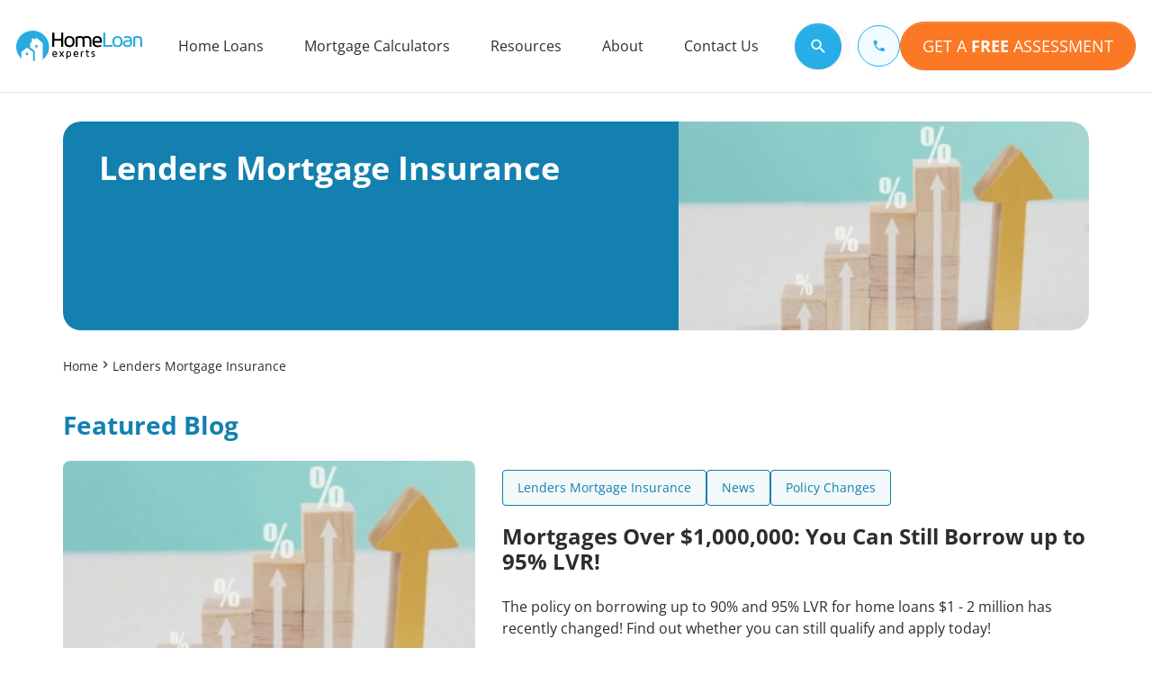

--- FILE ---
content_type: text/html; charset=utf-8
request_url: https://www.homeloanexperts.com.au/category/lenders-mortgage-insurance/
body_size: 38006
content:
<!DOCTYPE html>
<html lang="en">
<head><meta charset="UTF-8"><script>if(navigator.userAgent.match(/MSIE|Internet Explorer/i)||navigator.userAgent.match(/Trident\/7\..*?rv:11/i)){var href=document.location.href;if(!href.match(/[?&]nowprocket/)){if(href.indexOf("?")==-1){if(href.indexOf("#")==-1){document.location.href=href+"?nowprocket=1"}else{document.location.href=href.replace("#","?nowprocket=1#")}}else{if(href.indexOf("#")==-1){document.location.href=href+"&nowprocket=1"}else{document.location.href=href.replace("#","&nowprocket=1#")}}}}</script><script>(()=>{class RocketLazyLoadScripts{constructor(){this.v="2.0.4",this.userEvents=["keydown","keyup","mousedown","mouseup","mousemove","mouseover","mouseout","touchmove","touchstart","touchend","touchcancel","wheel","click","dblclick","input"],this.attributeEvents=["onblur","onclick","oncontextmenu","ondblclick","onfocus","onmousedown","onmouseenter","onmouseleave","onmousemove","onmouseout","onmouseover","onmouseup","onmousewheel","onscroll","onsubmit"]}async t(){this.i(),this.o(),/iP(ad|hone)/.test(navigator.userAgent)&&this.h(),this.u(),this.l(this),this.m(),this.k(this),this.p(this),this._(),await Promise.all([this.R(),this.L()]),this.lastBreath=Date.now(),this.S(this),this.P(),this.D(),this.O(),this.M(),await this.C(this.delayedScripts.normal),await this.C(this.delayedScripts.defer),await this.C(this.delayedScripts.async),await this.T(),await this.F(),await this.j(),await this.A(),window.dispatchEvent(new Event("rocket-allScriptsLoaded")),this.everythingLoaded=!0,this.lastTouchEnd&&await new Promise(t=>setTimeout(t,500-Date.now()+this.lastTouchEnd)),this.I(),this.H(),this.U(),this.W()}i(){this.CSPIssue=sessionStorage.getItem("rocketCSPIssue"),document.addEventListener("securitypolicyviolation",t=>{this.CSPIssue||"script-src-elem"!==t.violatedDirective||"data"!==t.blockedURI||(this.CSPIssue=!0,sessionStorage.setItem("rocketCSPIssue",!0))},{isRocket:!0})}o(){window.addEventListener("pageshow",t=>{this.persisted=t.persisted,this.realWindowLoadedFired=!0},{isRocket:!0}),window.addEventListener("pagehide",()=>{this.onFirstUserAction=null},{isRocket:!0})}h(){let t;function e(e){t=e}window.addEventListener("touchstart",e,{isRocket:!0}),window.addEventListener("touchend",function i(o){o.changedTouches[0]&&t.changedTouches[0]&&Math.abs(o.changedTouches[0].pageX-t.changedTouches[0].pageX)<10&&Math.abs(o.changedTouches[0].pageY-t.changedTouches[0].pageY)<10&&o.timeStamp-t.timeStamp<200&&(window.removeEventListener("touchstart",e,{isRocket:!0}),window.removeEventListener("touchend",i,{isRocket:!0}),"INPUT"===o.target.tagName&&"text"===o.target.type||(o.target.dispatchEvent(new TouchEvent("touchend",{target:o.target,bubbles:!0})),o.target.dispatchEvent(new MouseEvent("mouseover",{target:o.target,bubbles:!0})),o.target.dispatchEvent(new PointerEvent("click",{target:o.target,bubbles:!0,cancelable:!0,detail:1,clientX:o.changedTouches[0].clientX,clientY:o.changedTouches[0].clientY})),event.preventDefault()))},{isRocket:!0})}q(t){this.userActionTriggered||("mousemove"!==t.type||this.firstMousemoveIgnored?"keyup"===t.type||"mouseover"===t.type||"mouseout"===t.type||(this.userActionTriggered=!0,this.onFirstUserAction&&this.onFirstUserAction()):this.firstMousemoveIgnored=!0),"click"===t.type&&t.preventDefault(),t.stopPropagation(),t.stopImmediatePropagation(),"touchstart"===this.lastEvent&&"touchend"===t.type&&(this.lastTouchEnd=Date.now()),"click"===t.type&&(this.lastTouchEnd=0),this.lastEvent=t.type,t.composedPath&&t.composedPath()[0].getRootNode()instanceof ShadowRoot&&(t.rocketTarget=t.composedPath()[0]),this.savedUserEvents.push(t)}u(){this.savedUserEvents=[],this.userEventHandler=this.q.bind(this),this.userEvents.forEach(t=>window.addEventListener(t,this.userEventHandler,{passive:!1,isRocket:!0})),document.addEventListener("visibilitychange",this.userEventHandler,{isRocket:!0})}U(){this.userEvents.forEach(t=>window.removeEventListener(t,this.userEventHandler,{passive:!1,isRocket:!0})),document.removeEventListener("visibilitychange",this.userEventHandler,{isRocket:!0}),this.savedUserEvents.forEach(t=>{(t.rocketTarget||t.target).dispatchEvent(new window[t.constructor.name](t.type,t))})}m(){const t="return false",e=Array.from(this.attributeEvents,t=>"data-rocket-"+t),i="["+this.attributeEvents.join("],[")+"]",o="[data-rocket-"+this.attributeEvents.join("],[data-rocket-")+"]",s=(e,i,o)=>{o&&o!==t&&(e.setAttribute("data-rocket-"+i,o),e["rocket"+i]=new Function("event",o),e.setAttribute(i,t))};new MutationObserver(t=>{for(const n of t)"attributes"===n.type&&(n.attributeName.startsWith("data-rocket-")||this.everythingLoaded?n.attributeName.startsWith("data-rocket-")&&this.everythingLoaded&&this.N(n.target,n.attributeName.substring(12)):s(n.target,n.attributeName,n.target.getAttribute(n.attributeName))),"childList"===n.type&&n.addedNodes.forEach(t=>{if(t.nodeType===Node.ELEMENT_NODE)if(this.everythingLoaded)for(const i of[t,...t.querySelectorAll(o)])for(const t of i.getAttributeNames())e.includes(t)&&this.N(i,t.substring(12));else for(const e of[t,...t.querySelectorAll(i)])for(const t of e.getAttributeNames())this.attributeEvents.includes(t)&&s(e,t,e.getAttribute(t))})}).observe(document,{subtree:!0,childList:!0,attributeFilter:[...this.attributeEvents,...e]})}I(){this.attributeEvents.forEach(t=>{document.querySelectorAll("[data-rocket-"+t+"]").forEach(e=>{this.N(e,t)})})}N(t,e){const i=t.getAttribute("data-rocket-"+e);i&&(t.setAttribute(e,i),t.removeAttribute("data-rocket-"+e))}k(t){Object.defineProperty(HTMLElement.prototype,"onclick",{get(){return this.rocketonclick||null},set(e){this.rocketonclick=e,this.setAttribute(t.everythingLoaded?"onclick":"data-rocket-onclick","this.rocketonclick(event)")}})}S(t){function e(e,i){let o=e[i];e[i]=null,Object.defineProperty(e,i,{get:()=>o,set(s){t.everythingLoaded?o=s:e["rocket"+i]=o=s}})}e(document,"onreadystatechange"),e(window,"onload"),e(window,"onpageshow");try{Object.defineProperty(document,"readyState",{get:()=>t.rocketReadyState,set(e){t.rocketReadyState=e},configurable:!0}),document.readyState="loading"}catch(t){console.log("WPRocket DJE readyState conflict, bypassing")}}l(t){this.originalAddEventListener=EventTarget.prototype.addEventListener,this.originalRemoveEventListener=EventTarget.prototype.removeEventListener,this.savedEventListeners=[],EventTarget.prototype.addEventListener=function(e,i,o){o&&o.isRocket||!t.B(e,this)&&!t.userEvents.includes(e)||t.B(e,this)&&!t.userActionTriggered||e.startsWith("rocket-")||t.everythingLoaded?t.originalAddEventListener.call(this,e,i,o):(t.savedEventListeners.push({target:this,remove:!1,type:e,func:i,options:o}),"mouseenter"!==e&&"mouseleave"!==e||t.originalAddEventListener.call(this,e,t.savedUserEvents.push,o))},EventTarget.prototype.removeEventListener=function(e,i,o){o&&o.isRocket||!t.B(e,this)&&!t.userEvents.includes(e)||t.B(e,this)&&!t.userActionTriggered||e.startsWith("rocket-")||t.everythingLoaded?t.originalRemoveEventListener.call(this,e,i,o):t.savedEventListeners.push({target:this,remove:!0,type:e,func:i,options:o})}}J(t,e){this.savedEventListeners=this.savedEventListeners.filter(i=>{let o=i.type,s=i.target||window;return e!==o||t!==s||(this.B(o,s)&&(i.type="rocket-"+o),this.$(i),!1)})}H(){EventTarget.prototype.addEventListener=this.originalAddEventListener,EventTarget.prototype.removeEventListener=this.originalRemoveEventListener,this.savedEventListeners.forEach(t=>this.$(t))}$(t){t.remove?this.originalRemoveEventListener.call(t.target,t.type,t.func,t.options):this.originalAddEventListener.call(t.target,t.type,t.func,t.options)}p(t){let e;function i(e){return t.everythingLoaded?e:e.split(" ").map(t=>"load"===t||t.startsWith("load.")?"rocket-jquery-load":t).join(" ")}function o(o){function s(e){const s=o.fn[e];o.fn[e]=o.fn.init.prototype[e]=function(){return this[0]===window&&t.userActionTriggered&&("string"==typeof arguments[0]||arguments[0]instanceof String?arguments[0]=i(arguments[0]):"object"==typeof arguments[0]&&Object.keys(arguments[0]).forEach(t=>{const e=arguments[0][t];delete arguments[0][t],arguments[0][i(t)]=e})),s.apply(this,arguments),this}}if(o&&o.fn&&!t.allJQueries.includes(o)){const e={DOMContentLoaded:[],"rocket-DOMContentLoaded":[]};for(const t in e)document.addEventListener(t,()=>{e[t].forEach(t=>t())},{isRocket:!0});o.fn.ready=o.fn.init.prototype.ready=function(i){function s(){parseInt(o.fn.jquery)>2?setTimeout(()=>i.bind(document)(o)):i.bind(document)(o)}return"function"==typeof i&&(t.realDomReadyFired?!t.userActionTriggered||t.fauxDomReadyFired?s():e["rocket-DOMContentLoaded"].push(s):e.DOMContentLoaded.push(s)),o([])},s("on"),s("one"),s("off"),t.allJQueries.push(o)}e=o}t.allJQueries=[],o(window.jQuery),Object.defineProperty(window,"jQuery",{get:()=>e,set(t){o(t)}})}P(){const t=new Map;document.write=document.writeln=function(e){const i=document.currentScript,o=document.createRange(),s=i.parentElement;let n=t.get(i);void 0===n&&(n=i.nextSibling,t.set(i,n));const c=document.createDocumentFragment();o.setStart(c,0),c.appendChild(o.createContextualFragment(e)),s.insertBefore(c,n)}}async R(){return new Promise(t=>{this.userActionTriggered?t():this.onFirstUserAction=t})}async L(){return new Promise(t=>{document.addEventListener("DOMContentLoaded",()=>{this.realDomReadyFired=!0,t()},{isRocket:!0})})}async j(){return this.realWindowLoadedFired?Promise.resolve():new Promise(t=>{window.addEventListener("load",t,{isRocket:!0})})}M(){this.pendingScripts=[];this.scriptsMutationObserver=new MutationObserver(t=>{for(const e of t)e.addedNodes.forEach(t=>{"SCRIPT"!==t.tagName||t.noModule||t.isWPRocket||this.pendingScripts.push({script:t,promise:new Promise(e=>{const i=()=>{const i=this.pendingScripts.findIndex(e=>e.script===t);i>=0&&this.pendingScripts.splice(i,1),e()};t.addEventListener("load",i,{isRocket:!0}),t.addEventListener("error",i,{isRocket:!0}),setTimeout(i,1e3)})})})}),this.scriptsMutationObserver.observe(document,{childList:!0,subtree:!0})}async F(){await this.X(),this.pendingScripts.length?(await this.pendingScripts[0].promise,await this.F()):this.scriptsMutationObserver.disconnect()}D(){this.delayedScripts={normal:[],async:[],defer:[]},document.querySelectorAll("script[type$=rocketlazyloadscript]").forEach(t=>{t.hasAttribute("data-rocket-src")?t.hasAttribute("async")&&!1!==t.async?this.delayedScripts.async.push(t):t.hasAttribute("defer")&&!1!==t.defer||"module"===t.getAttribute("data-rocket-type")?this.delayedScripts.defer.push(t):this.delayedScripts.normal.push(t):this.delayedScripts.normal.push(t)})}async _(){await this.L();let t=[];document.querySelectorAll("script[type$=rocketlazyloadscript][data-rocket-src]").forEach(e=>{let i=e.getAttribute("data-rocket-src");if(i&&!i.startsWith("data:")){i.startsWith("//")&&(i=location.protocol+i);try{const o=new URL(i).origin;o!==location.origin&&t.push({src:o,crossOrigin:e.crossOrigin||"module"===e.getAttribute("data-rocket-type")})}catch(t){}}}),t=[...new Map(t.map(t=>[JSON.stringify(t),t])).values()],this.Y(t,"preconnect")}async G(t){if(await this.K(),!0!==t.noModule||!("noModule"in HTMLScriptElement.prototype))return new Promise(e=>{let i;function o(){(i||t).setAttribute("data-rocket-status","executed"),e()}try{if(navigator.userAgent.includes("Firefox/")||""===navigator.vendor||this.CSPIssue)i=document.createElement("script"),[...t.attributes].forEach(t=>{let e=t.nodeName;"type"!==e&&("data-rocket-type"===e&&(e="type"),"data-rocket-src"===e&&(e="src"),i.setAttribute(e,t.nodeValue))}),t.text&&(i.text=t.text),t.nonce&&(i.nonce=t.nonce),i.hasAttribute("src")?(i.addEventListener("load",o,{isRocket:!0}),i.addEventListener("error",()=>{i.setAttribute("data-rocket-status","failed-network"),e()},{isRocket:!0}),setTimeout(()=>{i.isConnected||e()},1)):(i.text=t.text,o()),i.isWPRocket=!0,t.parentNode.replaceChild(i,t);else{const i=t.getAttribute("data-rocket-type"),s=t.getAttribute("data-rocket-src");i?(t.type=i,t.removeAttribute("data-rocket-type")):t.removeAttribute("type"),t.addEventListener("load",o,{isRocket:!0}),t.addEventListener("error",i=>{this.CSPIssue&&i.target.src.startsWith("data:")?(console.log("WPRocket: CSP fallback activated"),t.removeAttribute("src"),this.G(t).then(e)):(t.setAttribute("data-rocket-status","failed-network"),e())},{isRocket:!0}),s?(t.fetchPriority="high",t.removeAttribute("data-rocket-src"),t.src=s):t.src="data:text/javascript;base64,"+window.btoa(unescape(encodeURIComponent(t.text)))}}catch(i){t.setAttribute("data-rocket-status","failed-transform"),e()}});t.setAttribute("data-rocket-status","skipped")}async C(t){const e=t.shift();return e?(e.isConnected&&await this.G(e),this.C(t)):Promise.resolve()}O(){this.Y([...this.delayedScripts.normal,...this.delayedScripts.defer,...this.delayedScripts.async],"preload")}Y(t,e){this.trash=this.trash||[];let i=!0;var o=document.createDocumentFragment();t.forEach(t=>{const s=t.getAttribute&&t.getAttribute("data-rocket-src")||t.src;if(s&&!s.startsWith("data:")){const n=document.createElement("link");n.href=s,n.rel=e,"preconnect"!==e&&(n.as="script",n.fetchPriority=i?"high":"low"),t.getAttribute&&"module"===t.getAttribute("data-rocket-type")&&(n.crossOrigin=!0),t.crossOrigin&&(n.crossOrigin=t.crossOrigin),t.integrity&&(n.integrity=t.integrity),t.nonce&&(n.nonce=t.nonce),o.appendChild(n),this.trash.push(n),i=!1}}),document.head.appendChild(o)}W(){this.trash.forEach(t=>t.remove())}async T(){try{document.readyState="interactive"}catch(t){}this.fauxDomReadyFired=!0;try{await this.K(),this.J(document,"readystatechange"),document.dispatchEvent(new Event("rocket-readystatechange")),await this.K(),document.rocketonreadystatechange&&document.rocketonreadystatechange(),await this.K(),this.J(document,"DOMContentLoaded"),document.dispatchEvent(new Event("rocket-DOMContentLoaded")),await this.K(),this.J(window,"DOMContentLoaded"),window.dispatchEvent(new Event("rocket-DOMContentLoaded"))}catch(t){console.error(t)}}async A(){try{document.readyState="complete"}catch(t){}try{await this.K(),this.J(document,"readystatechange"),document.dispatchEvent(new Event("rocket-readystatechange")),await this.K(),document.rocketonreadystatechange&&document.rocketonreadystatechange(),await this.K(),this.J(window,"load"),window.dispatchEvent(new Event("rocket-load")),await this.K(),window.rocketonload&&window.rocketonload(),await this.K(),this.allJQueries.forEach(t=>t(window).trigger("rocket-jquery-load")),await this.K(),this.J(window,"pageshow");const t=new Event("rocket-pageshow");t.persisted=this.persisted,window.dispatchEvent(t),await this.K(),window.rocketonpageshow&&window.rocketonpageshow({persisted:this.persisted})}catch(t){console.error(t)}}async K(){Date.now()-this.lastBreath>45&&(await this.X(),this.lastBreath=Date.now())}async X(){return document.hidden?new Promise(t=>setTimeout(t)):new Promise(t=>requestAnimationFrame(t))}B(t,e){return e===document&&"readystatechange"===t||(e===document&&"DOMContentLoaded"===t||(e===window&&"DOMContentLoaded"===t||(e===window&&"load"===t||e===window&&"pageshow"===t)))}static run(){(new RocketLazyLoadScripts).t()}}RocketLazyLoadScripts.run()})();</script>
    
    <meta http-equiv="X-UA-Compatible" content="IE=edge">
    <meta name="viewport" content="width=device-width, initial-scale=1.0">

    <!-- Set Static Cache Life Span to 1 year i.e-- 31536000 secs !-->
    <meta http-equiv="Cache-Control" content="max-age=31536000, public">
    
    <!-- Meta  -->
    <title>Mortgages Over $1,000,000: You Can Still Borrow up to 95% LVR!</title>
<style id="wpr-usedcss">img:is([sizes=auto i],[sizes^="auto," i]){contain-intrinsic-size:3000px 1500px}img.emoji{display:inline!important;border:none!important;box-shadow:none!important;height:1em!important;width:1em!important;margin:0 .07em!important;vertical-align:-.1em!important;background:0 0!important;padding:0!important}:root{--wp--preset--aspect-ratio--square:1;--wp--preset--aspect-ratio--4-3:4/3;--wp--preset--aspect-ratio--3-4:3/4;--wp--preset--aspect-ratio--3-2:3/2;--wp--preset--aspect-ratio--2-3:2/3;--wp--preset--aspect-ratio--16-9:16/9;--wp--preset--aspect-ratio--9-16:9/16;--wp--preset--color--black:#000000;--wp--preset--color--cyan-bluish-gray:#abb8c3;--wp--preset--color--white:#ffffff;--wp--preset--color--pale-pink:#f78da7;--wp--preset--color--vivid-red:#cf2e2e;--wp--preset--color--luminous-vivid-orange:#ff6900;--wp--preset--color--luminous-vivid-amber:#fcb900;--wp--preset--color--light-green-cyan:#7bdcb5;--wp--preset--color--vivid-green-cyan:#00d084;--wp--preset--color--pale-cyan-blue:#8ed1fc;--wp--preset--color--vivid-cyan-blue:#0693e3;--wp--preset--color--vivid-purple:#9b51e0;--wp--preset--gradient--vivid-cyan-blue-to-vivid-purple:linear-gradient(135deg,rgba(6, 147, 227, 1) 0%,rgb(155, 81, 224) 100%);--wp--preset--gradient--light-green-cyan-to-vivid-green-cyan:linear-gradient(135deg,rgb(122, 220, 180) 0%,rgb(0, 208, 130) 100%);--wp--preset--gradient--luminous-vivid-amber-to-luminous-vivid-orange:linear-gradient(135deg,rgba(252, 185, 0, 1) 0%,rgba(255, 105, 0, 1) 100%);--wp--preset--gradient--luminous-vivid-orange-to-vivid-red:linear-gradient(135deg,rgba(255, 105, 0, 1) 0%,rgb(207, 46, 46) 100%);--wp--preset--gradient--very-light-gray-to-cyan-bluish-gray:linear-gradient(135deg,rgb(238, 238, 238) 0%,rgb(169, 184, 195) 100%);--wp--preset--gradient--cool-to-warm-spectrum:linear-gradient(135deg,rgb(74, 234, 220) 0%,rgb(151, 120, 209) 20%,rgb(207, 42, 186) 40%,rgb(238, 44, 130) 60%,rgb(251, 105, 98) 80%,rgb(254, 248, 76) 100%);--wp--preset--gradient--blush-light-purple:linear-gradient(135deg,rgb(255, 206, 236) 0%,rgb(152, 150, 240) 100%);--wp--preset--gradient--blush-bordeaux:linear-gradient(135deg,rgb(254, 205, 165) 0%,rgb(254, 45, 45) 50%,rgb(107, 0, 62) 100%);--wp--preset--gradient--luminous-dusk:linear-gradient(135deg,rgb(255, 203, 112) 0%,rgb(199, 81, 192) 50%,rgb(65, 88, 208) 100%);--wp--preset--gradient--pale-ocean:linear-gradient(135deg,rgb(255, 245, 203) 0%,rgb(182, 227, 212) 50%,rgb(51, 167, 181) 100%);--wp--preset--gradient--electric-grass:linear-gradient(135deg,rgb(202, 248, 128) 0%,rgb(113, 206, 126) 100%);--wp--preset--gradient--midnight:linear-gradient(135deg,rgb(2, 3, 129) 0%,rgb(40, 116, 252) 100%);--wp--preset--font-size--small:13px;--wp--preset--font-size--medium:20px;--wp--preset--font-size--large:36px;--wp--preset--font-size--x-large:42px;--wp--preset--spacing--20:0.44rem;--wp--preset--spacing--30:0.67rem;--wp--preset--spacing--40:1rem;--wp--preset--spacing--50:1.5rem;--wp--preset--spacing--60:2.25rem;--wp--preset--spacing--70:3.38rem;--wp--preset--spacing--80:5.06rem;--wp--preset--shadow--natural:6px 6px 9px rgba(0, 0, 0, .2);--wp--preset--shadow--deep:12px 12px 50px rgba(0, 0, 0, .4);--wp--preset--shadow--sharp:6px 6px 0px rgba(0, 0, 0, .2);--wp--preset--shadow--outlined:6px 6px 0px -3px rgba(255, 255, 255, 1),6px 6px rgba(0, 0, 0, 1);--wp--preset--shadow--crisp:6px 6px 0px rgba(0, 0, 0, 1)}:where(.is-layout-flex){gap:.5em}:where(.is-layout-grid){gap:.5em}:where(.wp-block-post-template.is-layout-flex){gap:1.25em}:where(.wp-block-post-template.is-layout-grid){gap:1.25em}:where(.wp-block-columns.is-layout-flex){gap:2em}:where(.wp-block-columns.is-layout-grid){gap:2em}:root :where(.wp-block-pullquote){font-size:1.5em;line-height:1.6}.cookie-section{display:none;position:fixed;bottom:0;width:100%;-webkit-transition:1.5s linear;-o-transition:1.5s linear;transition:1.5s linear;background-color:#1380af;z-index:99999999}.mb-0{margin-bottom:0!important}h1,h2,h3,h5,h6{color:#2d2d2d}@font-face{font-display:swap;font-family:"Open Sans";src:url("https://www.homeloanexperts.com.au/wp-content/themes/homeloanexperts/hle-website-redesign/assets/font/Open_Sans/open-sans-regular.woff2") format("woff2");font-weight:400;font-style:normal}@font-face{font-display:swap;font-family:"Open Sans";src:url("https://www.homeloanexperts.com.au/wp-content/themes/homeloanexperts/hle-website-redesign/assets/font/Open_Sans/open-sans-600.woff2") format("woff2");font-weight:600;font-style:normal}@font-face{font-display:swap;font-family:"Open Sans";src:url("https://www.homeloanexperts.com.au/wp-content/themes/homeloanexperts/hle-website-redesign/assets/font/Open_Sans/open-sans-700.woff2") format("woff2");font-weight:700;font-style:normal}figure{margin:0}.picture,picture{margin:0;display:block}img{max-width:100%;height:auto;vertical-align:middle}ul{padding-inline-start:0px;font-size:1.6rem}ul li:last-child{margin-bottom:0}ul li:last-child p{margin-bottom:0}p{margin-top:0;margin-bottom:.8rem;color:#2d2d2d}@media(max-width:767.98px){ul{font-size:1.4rem}}a{color:#1380af;text-decoration:underline}:root{---priamry:$primary;--primary-light:#EFF8FC;--timeline-after-width:calc(100% - 15rem);--timeline-after-height:100%}body,html{font-size:62.5%;font-family:"Open Sans",Arial,sans-serif;color:#2d2d2d;margin:0;font-optical-sizing:auto;font-style:normal;font-variation-settings:"wdth" 100}html{scroll-behavior:auto}h2{font-size:3.6rem;line-height:120%}@media(max-width:767.98px){h2{font-size:2.4rem}}h3{font-size:2rem;line-height:140%}@media(max-width:767.98px){h3{font-size:1.8rem}}p{font-size:1.6rem;line-height:150%}.text-color-secondary{color:#1380af}.link{color:#1380af;font-weight:400;text-decoration:underline;text-decoration-thickness:1px}.mx-auto{margin-left:auto;margin-right:auto}.hide{display:none!important}.text-transform-uppercase{text-transform:uppercase!important}.row{--hlegutter-x:1.5rem;--hlegutter-y:0;display:flex;flex-wrap:wrap;margin-top:calc(-1*var(--hlegutter-y));margin-right:calc(-1*var(--hlegutter-x));margin-left:calc(-1*var(--hlegutter-x))}.row>*{box-sizing:border-box;flex-shrink:0;width:100%;max-width:100%;padding-right:calc(var(--hlegutter-x)*1);padding-left:calc(var(--hlegutter-x)*1);margin-top:var(--hlegutter-y)}.col{flex:1 0 0%}@media(min-width:576px){.col-sm-6{flex:0 0 auto;width:50%}.container{max-width:540px}}@media(min-width:768px){.col-md-4{flex:0 0 auto;width:33.33333333%}.col-md-6{flex:0 0 auto;width:50%}.container{max-width:720px}}@media(min-width:992px){.col-lg-3{flex:0 0 auto;width:25%}.col-lg-5{flex:0 0 auto;width:41.66666667%}.col-lg-7{flex:0 0 auto;width:58.33333333%}}.container{--hlegutter-x:1.5rem;--hlegutter-y:0;width:100%;padding-right:calc(var(--hlegutter-x)*0);padding-left:calc(var(--hlegutter-x)*0);margin-right:auto;margin-left:auto}@media(max-width:991.98px){.container{padding-right:calc(var(--hlegutter-x)*1);padding-left:calc(var(--hlegutter-x)*1)}}@media(min-width:992px){.container{max-width:960px}}@media(min-width:1200px){.container{max-width:1158px}}@media(min-width:1458px){.container{max-width:1158px}}@media(min-width:1600px){.container{max-width:1158px}}.section{padding:100px 0}@media(max-width:767.98px){p{font-size:1.4rem}.section{padding:50px 0}}.line-clamp{overflow:hidden;text-overflow:ellipsis;display:-webkit-box;-webkit-line-clamp:3;-webkit-box-orient:vertical}.line-clamp-2{-webkit-line-clamp:2}*{box-sizing:border-box;-webkit-box-sizing:border-box}.hidden{display:none!important;visibility:hidden}.container{max-width:1180px;margin-left:auto;margin-right:auto;padding-left:20px;padding-right:20px;width:100%}@media(max-width:575.98px){.container{margin-left:0;margin-right:0}}.sr-only{clip:rect(0,0,0,0);border:0;height:1px;margin:-1px;overflow:hidden;padding:0;position:absolute;width:1px}@keyframes bounceRight{0%,20%,50%,80%{-webkit-transform:translateX(0);transform:translateX(0)}50%{-webkit-transform:translateX(5px);transform:translateX(5px)}50%{-webkit-transform:translateX(10px);transform:translateX(10px)}}.btn{text-transform:none;display:inline-block;font-weight:400;text-align:center;white-space:nowrap;vertical-align:middle;font-family:"Open Sans",Arial,sans-serif;user-select:none;border:1px solid transparent;padding:1rem 2rem;font-size:1.6rem;line-height:1.2;border-radius:3.75rem;transition:color .15s ease-in-out,background-color .15s ease-in-out,border-color .15s ease-in-out,box-shadow .15s ease-in-out;text-decoration:none}@media(prefers-reduced-motion:reduce){.btn{transition:none}}.btn:focus,.btn:hover{text-decoration:none}.btn.focus,.btn:focus{outline:0;box-shadow:0 0 0 1px rgba(39,173,231,.25)}.btn.disabled,.btn:disabled{opacity:.65;-webkit-box-shadow:none;box-shadow:none}.btn:not(:disabled):not(.disabled){cursor:pointer}.btn:not(:disabled):not(.disabled).active,.btn:not(:disabled):not(.disabled):active{background-image:none;-webkit-box-shadow:inset 0 3px 5px rgba(0,0,0,.125);box-shadow:inset 0 3px 5px rgba(0,0,0,.125)}.btn:not(:disabled):not(.disabled).active:focus,.btn:not(:disabled):not(.disabled):active:focus{-webkit-box-shadow:0 0 0 1px rgba(39,173,231,.25),inset 0 3px 5px rgba(0,0,0,.125);box-shadow:0 0 0 1px rgba(39,173,231,.25),inset 0 3px 5px rgba(0,0,0,.125)}a.btn.disabled,fieldset:disabled a.btn{pointer-events:none}.btn-lg{padding:2rem 4rem;font-size:1.8rem;line-height:1.2;border-radius:3.75rem}@media(min-width:992px){.btn-lg{width:auto;min-width:140px}}@media(max-width:767.98px){.btn-lg{padding:1.2rem 2.4rem;font-size:1.4rem}}.btn-md{padding:1.2rem 2.4rem;font-size:1.6rem;line-height:1.5;border-radius:50rem;width:fit-content}@media(max-width:575.98px){.btn-md{padding:1.2rem 2.4rem;font-size:1.4rem}}.btn-primary--orange{color:#fff;background-color:#fb7925;border-color:#fb7925;-webkit-box-shadow:inset 0 1px 0 hsla(0,0%,100%,.15),0 1px 1px rgba(0,0,0,.075);box-shadow:inset 0 1px 0 hsla(0,0%,100%,.15),0 1px 1px rgba(0,0,0,.075)}.btn-primary--orange:hover{color:#fff;background-color:#dd6b22;border-color:#dd6b22}.btn-primary--orange.focus,.btn-primary--orange:focus{box-shadow:inset 0 1px 0 hsla(0,0%,100%,.15),0 1px 1px rgba(0,0,0,.075),0 0 0 .375rem rgba(251,121,37,.5)}.btn-primary--orange.disabled,.btn-primary--orange:disabled{color:#2d2d2d;background-color:#fb7925;border-color:#fb7925}.btn-primary--orange:not(:disabled):not(.disabled).active,.btn-primary--orange:not(:disabled):not(.disabled):active{color:#fff;background-color:#e95e04;border-color:#dc5904}.btn-primary--orange:not(:disabled):not(.disabled).active:focus,.btn-primary--orange:not(:disabled):not(.disabled):active:focus{box-shadow:inset 0 3px 5px rgba(0,0,0,.125),0 0 0 .375rem rgba(251,121,37,.5)}.btn-primary--blue{color:#fff;background-color:#27ade7;border-color:#27ade7;-webkit-box-shadow:inset 0 1px 0 hsla(0,0%,100%,.15),0 1px 1px rgba(0,0,0,.075);box-shadow:inset 0 1px 0 hsla(0,0%,100%,.15),0 1px 1px rgba(0,0,0,.075)}.btn-primary--blue:hover{color:#fff;background-color:#1380af;border-color:#1380af}.btn-primary--blue.focus,.btn-primary--blue:focus{box-shadow:inset 0 1px 0 hsla(0,0%,100%,.15),0 1px 1px rgba(0,0,0,.075),0 0 0 .375rem rgba(39,173,231,.5)}.btn-primary--blue.disabled,.btn-primary--blue:disabled{color:#fff;background-color:#27ade7;border-color:#27ade7}.btn-primary--blue:not(:disabled):not(.disabled).active,.btn-primary--blue:not(:disabled):not(.disabled):active{color:#fff;background-color:#1690c5;border-color:#1588ba}.btn-primary--blue:not(:disabled):not(.disabled).active:focus,.btn-primary--blue:not(:disabled):not(.disabled):active:focus{box-shadow:inset 0 3px 5px rgba(0,0,0,.125),0 0 0 .375rem rgba(39,173,231,.5)}.btn-outline-primary--blue{color:#27ade7;background-color:rgba(0,0,0,0);background-image:none;border-color:#27ade7;background-color:#f2fbff}.btn-outline-primary--blue:hover{color:#fff;background-color:#27ade7;border-color:#27ade7}.btn-outline-primary--blue.focus,.btn-outline-primary--blue:focus{box-shadow:0 0 0 .375rem rgba(39,173,231,.5)}.btn-outline-primary--blue.disabled,.btn-outline-primary--blue:disabled{color:#27ade7;background-color:rgba(0,0,0,0)}.btn-outline-primary--blue:not(:disabled):not(.disabled).active,.btn-outline-primary--blue:not(:disabled):not(.disabled):active{color:#fff;background-color:#27ade7;border-color:#27ade7}.btn-outline-primary--blue:not(:disabled):not(.disabled).active:focus,.btn-outline-primary--blue:not(:disabled):not(.disabled):active:focus{box-shadow:inset 0 3px 5px rgba(0,0,0,.125),0 0 0 .375rem rgba(39,173,231,.5)}.btn-outline-primary--blue:hover .icon{fill:#fff}.btn__has-arrow{display:inline-flex;justify-content:center;align-items:center;gap:4px}.btn__has-arrow .icon{font-size:2rem}.btn__has-arrow:hover .icon{animation:1s infinite bounceRight}.btn__has-icon{display:flex;justify-content:center;align-items:center;gap:4px}.btn__has-icon .icon{font-size:1.6rem}.btn__read-more{padding:0;justify-content:flex-start;text-transform:uppercase;color:#2d2d2d;font-size:1.4rem;align-items:center;line-height:1;flex-wrap:wrap;transition:.3s all ease}.btn__read-more:active,.btn__read-more:focus,.btn__read-more:hover{color:#1380af;font-weight:700;box-shadow:none!important;transition:.3s all ease}@media(prefers-reduced-motion:reduce){.btn__read-more{transition:none}.btn__read-more:active,.btn__read-more:focus,.btn__read-more:hover{transition:none}}.card{background-color:#f3f3f3;transition:all .3s ease-in-out;-webkit-box-shadow:none;box-shadow:none;color:#2d2d2d;border-radius:12px;position:relative;height:100%;padding:2rem;display:flex;flex-direction:column}.card a{text-decoration:none}.card a.stretched-link{position:absolute;content:"";height:100%;width:100%;top:0;left:0;opacity:0}.card__image{height:130px;border-radius:8px 8px 0 0;overflow:hidden;display:block;margin-bottom:2rem}@media(min-width:768px){.card__image{height:168px}}@media(min-width:992px){.btn__read-more{font-size:1.6rem}.btn__read-more .icon{font-size:2.4rem}.card{padding:2.4rem}.card__image{margin-bottom:2.4rem}}.card__image img{height:100%;width:100%;object-fit:cover;border-radius:8px 8px 0 0}.card__body{margin-bottom:1.6rem}.card__footer{margin-top:auto}.card:hover{background-color:#fff;-webkit-box-shadow:0 0 10px 0 rgba(0,0,0,.15);box-shadow:0 0 10px 0 rgba(0,0,0,.15)}.card:hover .btn__read-more{font-weight:700;color:#1380af}.card--bordered-grey{border-width:1px;border-style:solid;border-color:#d7d7d7}.card--bordered-grey:hover{border-width:1px;border-style:solid;border-color:#fff}.card--white{background-color:#fff}.card--white:hover .btn{color:#1380af}.card--white:hover .icon{fill:#1380af}.card:has(.stretched-link) .btn{position:relative;z-index:2}.search-wrap{width:100%;border-radius:40px;background:#fafafa;display:flex;align-items:center;max-height:48px;position:relative}.search-wrap .form-control--search{width:100%;background-color:rgba(0,0,0,0);padding:1.6rem 2rem;border:1px solid #ddd;outline:0;box-shadow:none;display:none;border-radius:50px;background:#fafafa}.search-wrap .form-control--search::placeholder{color:rgba(45,45,45,.6)}@media(max-width:1199.98px){.search-wrap{justify-content:space-between;max-height:40px}.search-wrap .form-control--search{display:block}}.search-wrap .form-control--search:focus{box-shadow:0 0 0 .2rem rgba(39,173,231,.25);border:1px solid #27ade7}.search-wrap .icon{font-size:2.1rem}.search-wrap .btn-search{line-height:1;padding:1.4rem;transition:padding;display:flex;align-items:center;justify-content:center;margin-right:10px}@media(prefers-reduced-motion:reduce){.card{transition:none}.search-wrap .btn-search{transition:none}}@media(max-width:1199.98px){.search-wrap .btn-search{padding:1rem;transform:translateY(-50%);padding:1rem;position:absolute;right:4px;top:50%;transition:opacity .3s ease-in-out;-webkit-transition:opacity .3s ease-in-out;-moz-transition:opacity .3s ease-in-out}}@media(max-width:991.98px){.search-wrap .btn-search{padding:.875rem}}.search-wrap.open{justify-content:space-between}.search-wrap.open .form-control--search{display:flex}.search-wrap.open .btn-search{height:50px;width:50px;transform:translateY(-50%);padding:1rem;position:absolute;right:0;top:50%}input:-internal-autofill-selected{background-color:rgba(0,0,0,0)!important;appearance:none;background-image:none!important;color:#2d2d2d!important}@media(max-width:1199.98px){.searchbox-menu{padding:0 1.6rem;flex-basis:50%}}.searchbox-menu.open{flex-basis:35%}@media(max-width:1199.98px){.searchbox-menu.open{flex:unset;padding-bottom:2rem;border-bottom-width:1px;border-bottom-style:solid}}.breadcrumbs__menu{display:flex;flex-wrap:wrap;gap:.8rem;list-style:none;font-size:1.4rem;margin:3rem 0 4rem}@media(max-width:767.98px){.breadcrumbs__menu{margin:3.2rem 0 2.4rem}}.breadcrumbs__menu li{display:inline-flex;margin-bottom:0;gap:.8rem}.breadcrumbs__menu li a{font-size:1.4rem;color:#2d2d2d;text-decoration:none}.breadcrumbs__menu li a:hover{color:#1380af;transition:all .3s ease}.breadcrumbs__menu li+li:before{content:"";content:"";display:inline-block;width:16px;height:16px;background:url('data:image/svg+xml;charset=utf8,<svg xmlns="http://www.w3.org/2000/svg" width="16" height="16" viewBox="0 0 16 16" fill="none"><g clip-path="url(%23clip0_3719_307)"><path d="M5.72665 11.06L8.77999 8L5.72665 4.94L6.66665 4L10.6667 8L6.66665 12L5.72665 11.06Z" fill="%232D2D2D"/></g><defs><clipPath id="clip0_3719_307"><rect width="16" height="16" fill="white"/></clipPath></defs></svg>') center center no-repeat;background-size:contain;padding:0;font-size:16px}.scroll--top{text-decoration:none;display:inline-block;background-color:#fff;border:1px solid #27ade7;width:45px;height:45px;text-align:center;border-radius:50px;position:fixed;bottom:130px;right:30px;-webkit-transition:background-color .3s,opacity .5s,visibility .5s;-o-transition:background-color .3s,opacity .5s,visibility .5s;transition:background-color .3s,opacity .5s,visibility .5s;opacity:0;visibility:hidden;z-index:99;-webkit-box-shadow:0 1px 4px #888;box-shadow:0 1px 4px #888}.scroll--top::after{content:"";width:32px;height:32px;position:absolute;top:50%;left:50%;transform:translate(-50%,-50%);background-image:url('data:image/svg+xml;charset=UTF-8,<svg xmlns="http://www.w3.org/2000/svg" height="24" viewBox="0 0 24 24" width="24"><path d="M0 0h24v24H0z" fill="none"/><path d="M12 8l-6 6 1.41 1.41L12 10.83l4.59 4.58L18 14z"/></svg>');background-size:contain;background-repeat:no-repeat;background-position:center;filter:invert(52%) sepia(62%) saturate(749%) hue-rotate(170deg) brightness(92%) contrast(91%)}.scroll--top:active,.scroll--top:hover{cursor:pointer;background-color:#27ade7}.scroll--top:active::after,.scroll--top:hover::after{filter:invert(100%) brightness(100%)}.scroll--top.show{opacity:1;visibility:visible}.blog-main--wrapper{height:100%}.blog-main--wrapper [class*=col-]{height:100%}.blog-main--content{margin:2rem 0 4rem}@media(min-width:768px){.blog-main--content{margin:2rem 0 0}}@media(min-width:992px){.blog-main--content{margin:1rem 0 0}.blog-main--img{min-height:260px}}.blog-main--header{font-size:2.8rem;margin-top:0}.blog-main--head{display:none}.blog-main--title{margin-top:0;margin-bottom:2.4rem;font-size:2rem}.blog-main--title a{text-decoration:none}.blog-main--description{margin-bottom:2.4rem}@media(min-width:768px){.blog-main--head{display:block}.blog-main--title{font-size:2.4rem}.blog-main--description{margin-bottom:4rem}}.blog-main--image-holder{display:block;border-radius:50%;height:100%;width:100%}.blog-main--image-holder picture{display:inline-block;width:100%;height:100%}.blog-main--footer{display:flex;align-items:center;justify-content:space-between}@media(max-width:575.98px){.blog-main--footer{flex-wrap:wrap;row-gap:1.2rem}}.blog-main--info{display:flex;align-items:center;justify-content:flex-end;gap:1rem}@media(max-width:575.98px){.blog-main--info{gap:.8rem}}.blog-main--img{width:100%;border-radius:.8rem;height:inherit;object-fit:cover;object-position:center;max-height:202px}.blog-info{display:flex;align-items:center;justify-content:space-between}.blog-info--read-time,.blog-info--updated-date{font-size:1.4rem;color:#515151;display:flex;align-items:center;justify-content:flex-start;gap:.4rem}@media(max-width:575.98px){.blog-info--read-time,.blog-info--updated-date{font-size:1.2rem}}.blog-info--icon{font-size:1.6rem!important;color:inherit}.blog-info--text{color:inherit;margin:0;line-height:1.2;font-size:1.4rem}@media(max-width:575.98px){.blog-info--text{font-size:1.2rem}}.blog-badge{display:inline-block;border-width:1px;border-style:solid;border-color:#1380af;border-radius:.4rem;padding:1.2rem 1.6rem;font-size:1.4rem;line-height:1;color:#1380af;background:linear-gradient(0deg,rgba(255,255,255,.95) 0,rgba(255,255,255,.95) 100%),#1380af}.blog-badge--wrapper{flex-wrap:wrap;display:flex;align-items:center;justify-content:flex-start;gap:1.2rem;margin-bottom:2rem}.divider{display:block;width:1px;height:12px;background:#858585}@media(min-width:576px){.blog-main--img{max-height:300px}.divider{height:18px}}.loader{display:flex;gap:8px;justify-content:center}.loader h3{margin:0}.loader--white{color:#fff}.loader-span{width:24px;height:24px;border:2px solid #1380af;border-bottom-color:transparent;border-radius:50%;display:inline-block;box-sizing:border-box;animation:1s linear infinite rotation}.loader-span--white{border:2px solid #fff;border-bottom-color:transparent}@media(max-width:575.98px){.blog-badge{font-size:1.2rem;padding:.8rem 1.2rem}.loader-span{height:18px;width:18px}}@keyframes rotation{0%{transform:rotate(0)}100%{transform:rotate(360deg)}}.section-categories{padding:6rem 0 6.6rem;background-color:#f5f5f5}.categories-head{display:flex;align-items:center;justify-content:space-between;margin-bottom:.8rem}@media(max-width:767.98px){.section-categories{padding:4rem 0}.categories-head{margin-bottom:0}}.categories-item{display:flex;margin:0}.categories-list{padding:1.5rem 0;display:flex;justify-content:center;gap:3rem;flex-wrap:wrap}.categories-list--all{gap:0;padding:0}.categories-list--all .categories--blog-item{height:inherit;flex:0 0 auto;padding:1.6rem 1.5rem}.categories-title{margin:0}.categories-link{display:flex;align-items:center;justify-content:center;border-width:1px;border-style:solid;border-color:#1380af;border-radius:2rem;font-size:1.6rem;padding:1.2rem 2.4rem;text-decoration:none;text-transform:capitalize;white-space:nowrap;transition:.3s all ease;line-height:1}@media(min-width:576px){.categories-link{padding:.8rem 2.4rem;line-height:1.35}}.categories-link:hover{background-color:rgba(19,128,175,.075);color:#1380af}.categories-link.active,.categories-link:active,.categories-link:focus{background-color:#1380af;color:#fff;transition:.3s all ease}@media(prefers-reduced-motion:reduce){.categories-link{transition:none}.categories-link.active,.categories-link:active,.categories-link:focus{transition:none}}.categories--blog-item{flex:0 0 calc((100% - 6rem)/ 3);padding:1rem .5rem}@media(max-width:991.98px){.categories--blog-item{flex:0 0 calc((100% - 3rem)/ 2);gap:1}}@media(max-width:767.98px){.categories--blog-item{flex:0 0 100%;gap:0}}.categories--blog-item .card:hover .blog-name{color:#1380af}.categories-container{display:flex;align-items:center;justify-content:space-between;margin:0 0 1.2rem}@media(min-width:768px){.categories-container{column-gap:2rem;margin:6rem 0 5.2rem}}.categories-type--list{margin-bottom:6.6rem}.categories-type--list:last-of-type{margin-bottom:0}@media(max-width:991.98px){.categories-type--list{margin-bottom:4.8rem}}@media(max-width:767.98px){.categories-type--list{margin-bottom:4rem}}.list-categories{display:flex;flex-direction:row;flex-wrap:nowrap;overflow-x:auto;column-gap:.8rem;margin:0;padding-bottom:2rem;cursor:all-scroll}@media(min-width:768px){.list-categories{margin:0;padding-bottom:0;column-gap:2rem}}.list-categories::-webkit-scrollbar{-webkit-appearance:none}.list-categories::-webkit-scrollbar:vertical{width:8px}.list-categories::-webkit-scrollbar:horizontal{height:8px}.list-categories::-webkit-scrollbar-thumb{background-color:#27ade7;border-radius:10px;border:2px solid #fff;cursor:grabbing}.list-categories::-webkit-scrollbar-track{border-radius:10px;background-color:rgba(39,173,231,.075)}.btn--load-more{margin-top:1.6rem}.header{padding:0 2rem;background-color:#fff;position:fixed;width:100%;border-bottom:1px solid #e0e0e0;z-index:99;top:0}@media(min-width:992px){.header{padding:0 1.8rem}}@media(min-width:1458px){.header{padding:0 6rem}}@media(max-width:1600px)and (min-width:1458px){.header{padding:0 6rem 0 3.5rem}}.header-overlay{content:"";position:absolute;left:0;top:0;width:100%;height:100%;background-color:rgba(45,45,45,.6);z-index:999;opacity:0;transition:opacity .3s;transform:translateX(100%)}.header-overlay.show{opacity:1;transform:translate(0)}.header-spacer{height:105px}@media(max-width:991.98px){.header-spacer{height:71px}}.btn-hamburger{background-color:rgba(0,0,0,0);padding:0;width:23px;position:relative;box-shadow:none;display:none}@media(max-width:1199.98px){.btn-hamburger{display:block}}.hamburger{width:37px;height:37px;position:relative}.hamburger.close .hamburger-line{background-color:rgba(0,0,0,0)}.hamburger.close .hamburger-line::before{transform:rotate(225deg);top:0}.hamburger.close .hamburger-line::after{transform:rotate(135deg);bottom:0}.hamburger-line{transition-duration:.1s;position:absolute;height:3px;width:23px;top:50%;left:50%;transform:translate(-50%,-50%);background-color:#27ade7;transition:all .3s ease}.hamburger-line::after,.hamburger-line::before{transition-duration:.3s;position:absolute;width:23px;height:3px;background-color:#27ade7;content:"";left:0}.hamburger-line:before{top:-7px}.hamburger-line::after{bottom:-7px}.navbar{display:flex;align-items:center;justify-content:flex-start}@media(max-width:767.98px){.btn--load-more{margin-top:.4rem}.navbar{justify-content:space-between;padding:relative}}@media(min-width:1458px){.navbar{max-width:1920px;margin:auto}}.navbar-brand{text-decoration:none;cursor:pointer;margin-right:10rem;padding:2rem 0;transition:all .3s ease-in-out;-webkit-transition:.3s ease-in-out;-moz-transition:.3s ease-in-out}@media(max-width:1599.98px){.navbar-brand{margin-right:4rem;padding:2rem 0}}@media(max-width:575.98px){.navbar-brand{padding:1.6rem 0}}.navbar-brand--logo{transition:all .3s ease-in-out;-webkit-transition:.3s ease-in-out;-moz-transition:.3s ease-in-out;width:100%;max-height:32px;min-width:100px;height:100%}@media(min-width:576px){.navbar-brand--logo{min-width:120px;transition:all .3s ease-in-out;-webkit-transition:.3s ease-in-out;-moz-transition:.3s ease-in-out}}@media(min-width:992px){.navbar-brand--logo{width:140px;min-width:120px;max-height:40px;transition:all .3s ease-in-out;-webkit-transition:.3s ease-in-out;-moz-transition:.3s ease-in-out}}@media(min-width:1458px){.navbar-brand--logo{max-width:176px;height:100%;transition:all .3s ease-in-out;-webkit-transition:.3s ease-in-out;-moz-transition:.3s ease-in-out}}.navbar ul{list-style:none;display:flex;align-items:center;justify-content:center;margin:0}.navbar-item{position:relative;margin:0 .4rem}.navbar-item.menu-item-has-children:before{box-shadow:-2px -2px 4px rgba(0,0,0,.1);transform:rotate(45deg);content:"";background-image:linear-gradient(131deg,#fff 50%,transparent 50%);height:19px;width:19px;position:absolute;bottom:-10px;left:calc(50% - 10px);z-index:1025;opacity:0}.navbar-item.menu-item-has-children:hover{color:#27ade7}@media(min-width:992px){.navbar-item.menu-item-has-children:hover::before{opacity:1;transition:.3s all ease}}@media(min-width:992px)and (prefers-reduced-motion:reduce){.navbar-item.menu-item-has-children:hover::before{transition:none}}.navbar-item.menu-item-has-children.open a{color:#27ade7}.navbar-item.menu-item-has-children.open a::before{color:#27ade7;transform:translateY(-50%) rotate(270deg);transition:.3s all ease}.navbar-item.menu-item-has-children.open .sub-menu a{color:#2d2d2d}.navbar-item.menu-item-has-children.open .sub-menu a:hover{color:#fff}.navbar-item.menu-item-has-children a{padding-right:2rem}@media(min-width:1200px){.navbar-item{margin:0 1rem}.navbar-item:first-child{margin-left:0}.navbar-item:first-child a{padding-left:0}.navbar-item:last-child{margin-right:0}.navbar-item:last-child a{padding-right:0}.navbar-item:active .sub-menu,.navbar-item:hover .sub-menu{display:grid;opacity:1;transform:translateY(0);transition:.3s all linear}}.navbar-item:first-child a,.navbar-item:last-child a,.navbar-item:only-of-type a{padding-right:2rem}@media(min-width:1200px)and (prefers-reduced-motion:reduce){.navbar-item:active .sub-menu,.navbar-item:hover .sub-menu{transition:none}}.navbar-item .sub-menu{opacity:0;transform:translateY(-100%);transition:.3s all linear}.navbar-item .sub-menu.open{opacity:1;transform:translateY(0);transition:.3s all linear}@media(prefers-reduced-motion:reduce){.navbar-item.menu-item-has-children.open a::before{transition:none}.navbar-item .sub-menu{transition:none}.navbar-item .sub-menu.open{transition:none}}@media(max-width:1199.98px){.navbar ul{flex-direction:column;align-items:flex-start;justify-content:flex-start}.navbar-item .sub-menu{display:none}.navbar-item .sub-menu.open{display:grid}}.navbar-item .sub-menu a{text-decoration:none;font-size:1.4rem}@media(max-width:991.98px){.navbar-item:active .sub-menu,.navbar-item:hover .sub-menu{justify-content:flex-start}.navbar-item .sub-menu a:focus{background-color:#27ade7;border-radius:4px;color:#fff}}@media(min-width:992px){.navbar-item .sub-menu a{padding:8px 27px 8px 13px;display:flex;align-items:center;justify-content:space-between}}.navbar-item .sub-menu a:after{content:"";position:absolute;width:1.6rem;height:1.6rem;background:url('data:image/svg+xml;charset=utf8,<svg xmlns="http://www.w3.org/2000/svg" width="16" height="16" viewBox="0 0 16 16" fill="none"><g clip-path="url(%23clip0_3719_307)"><path d="M5.72665 11.06L8.77999 8L5.72665 4.94L6.66665 4L10.6667 8L6.66665 12L5.72665 11.06Z" fill="%232D2D2D"/></g><defs><clipPath id="clip0_3719_307"><rect width="16" height="16" fill="white"/></clipPath></defs></svg>') center center no-repeat;background-size:contain;top:50%;right:1rem;transform:translateY(-50%);transition:.2s ease-in-out}.navbar-item .sub-menu a:active:after,.navbar-item .sub-menu a:focus-within:after,.navbar-item .sub-menu a:focus:after,.navbar-item .sub-menu a:hover:after{opacity:1;transition:.3s all ease;filter:brightness(0) invert(1)}.navbar-item .sub-menu li.menu-item--hot a,.navbar-item .sub-menu li.menu-item--new a{position:relative;isolation:isolate;padding-right:80px;gap:6px;justify-content:flex-start}.navbar-item .sub-menu li.menu-item--hot a::has(::before),.navbar-item .sub-menu li.menu-item--new a::has(::before){flex-direction:row-reverse}.navbar-item .sub-menu li.menu-item--hot a::before,.navbar-item .sub-menu li.menu-item--new a::before{content:"New !";transform:none;right:3rem;z-index:1;padding:2px 4px;background-color:#29ad2c;color:#fff;font-size:12px;border-radius:3px;order:2}.navbar-item .sub-menu li.menu-item--hot a::before{content:"Hot !";background-color:#9d2a2a}.navbar-item ul{background-color:#f6f6f6}.navbar-item ul li{padding:0}.navbar-item ul li:hover a:has(+ul):before{transform:rotate(180deg);color:#27ade7}.navbar-item ul li a{font-size:1.8rem;border-bottom:0;padding:.4rem 1.3rem;padding-right:1.5rem;position:relative;transition:.2s ease-in-out;display:inline-block}@media(min-width:992px){.navbar-item ul{background-color:rgba(0,0,0,0);position:absolute;background-color:#fff;z-index:1024;width:auto;box-shadow:0 0 9px rgba(0,0,0,.23);border-radius:4px;grid-template-rows:repeat(7,auto);grid-column-gap:5px;grid-row-gap:2px;grid-auto-flow:column;padding:1.4rem 1.2rem;left:0;display:none}.navbar-item ul li a{padding:4rem 1.3rem}}.navbar-item ul li a::after{content:"";position:absolute;width:1.6rem;height:1.6rem;background:url('data:image/svg+xml;charset=utf8,<svg xmlns="http://www.w3.org/2000/svg" width="16" height="16" viewBox="0 0 16 16" fill="none"><g clip-path="url(%23clip0_3719_307)"><path d="M5.72665 11.06L8.77999 8L5.72665 4.94L6.66665 4L10.6667 8L6.66665 12L5.72665 11.06Z" fill="%23FFFFFF"/></g><defs><clipPath id="clip0_3719_307"><rect width="16" height="16" fill="white"/></clipPath></defs></svg>') center center no-repeat;background-size:contain;top:50%;right:10px;opacity:0;transition:opacity .2s ease-in-out,transform .2s ease-in-out;transform:translateY(-50%) rotate(270deg)}.navbar-item ul li a:hover{background-color:#27ade7;color:#fff;border-radius:4px}.navbar-item ul li a:hover:before{transform:rotate(180deg)}.navbar-item ul li a:hover::before{opacity:1}.navbar-item li{list-style-type:none}.navbar-item li:hover ul.sub-menu{display:grid;top:70px;animation:.2s ease-in-out slideDown}.navbar-item a{text-decoration:none;white-space:nowrap;color:#2d2d2d;padding:4rem .5rem;display:block;font-size:1.6rem;border-bottom:1px solid rgba(201,201,201,.4);position:relative;color:#2d2d2d;transition:all .3s ease}@media(prefers-reduced-motion:reduce){.navbar-item .sub-menu a:active:after,.navbar-item .sub-menu a:focus-within:after,.navbar-item .sub-menu a:focus:after,.navbar-item .sub-menu a:hover:after{transition:none}.navbar-item a{transition:none}}@media(min-width:992px){.navbar-item a{border-bottom:0;font-size:1.6rem;display:inline-block}}.navbar-item a:hover{color:#27ade7}.navbar-item a:hover:has(+ul)::before{color:#27ade7;transform:translateY(-50%) rotate(270deg)}.navbar-item a:active,.navbar-item a:focus{color:#2d2d2d}.navbar-item a:has(+ul)::before{content:"";position:absolute;width:1.6rem;height:1.6rem;background:url('data:image/svg+xml;charset=utf8,<svg xmlns="http://www.w3.org/2000/svg" width="16" height="16" viewBox="0 0 16 16" fill="none"><g clip-path="url(%23clip0_3719_307)"><path d="M5.72665 11.06L8.77999 8L5.72665 4.94L6.66665 4L10.6667 8L6.66665 12L5.72665 11.06Z" fill="%232D2D2D"/></g><defs><clipPath id="clip0_3719_307"><rect width="16" height="16" fill="white"/></clipPath></defs></svg>') center center no-repeat;background-size:contain;top:50%;right:1rem;transform:translateY(-50%) rotate(90deg);transition:.2s ease-in-out}.navbar-item a.show{color:#27ade7}.navbar-item a.show::before{transform:translateY(-50%) rotate(-180deg)}.navbar-cta{line-height:normal;padding:1.4rem;display:flex;align-items:center;justify-content:center;transition:all .3s ease-in-out;-webkit-transition:.3s ease-in-out;-moz-transition:.3s ease-in-out}@media(max-width:991.98px){.navbar-item a.show{color:#2d2d2d;background-color:#d7d7d7}.navbar-cta{width:3.7rem;height:3.7rem;padding:.8rem}}.navbar-cta.navbar-cta--ph{font-weight:600}@media(max-width:1457.98px){.navbar-cta.navbar-cta--ph{min-width:unset;padding:1.4rem}}@media(max-width:991.98px){.navbar-cta.navbar-cta--ph{padding:0}}.navbar-cta.navbar-cta--ph .text{display:block;font-style:normal}.navbar-cta.navbar-cta--ph .icon-path{fill:#27ade7;transition:fill .3s ease-in-out}.navbar-cta.navbar-cta--ph:hover .icon-path{fill:#fff}@media(max-width:1457.98px){.navbar-cta.navbar-cta--ph .text{display:none!important}.navbar-cta.navbar-cta--enquiry{padding:1.4rem 2.4rem;min-width:unset}}@media(max-width:1199.98px){.navbar-cta.navbar-cta--enquiry{padding:1.4rem 1.6rem}}.navbar-cta.navbar-cta--enquiry .text{display:block}.navbar-cta.navbar-cta--enquiry svg{display:none}.navbar-cta .icon{font-size:1.6rem;margin-right:1rem}@media(max-width:991.98px){.navbar-cta.navbar-cta--enquiry{padding:0}.navbar-cta.navbar-cta--enquiry .text{display:none}.navbar-cta.navbar-cta--enquiry svg{display:block}.navbar-cta .icon{font-size:2.1rem;margin-right:0}}.navbar-cta .text{display:none}@media(min-width:992px){.navbar-item a:has(+ul)::before{right:0}.navbar-cta .text{display:block}}.navbar-cta-grp{display:flex;align-items:center;justify-content:flex-start;column-gap:1.6rem;margin-left:auto}.navbar-collapse{display:none;flex-direction:column-reverse;justify-content:flex-end}@media(min-width:1200px){.navbar-cta{padding:1.4rem 2.4rem;gap:5px}.navbar-cta-grp{column-gap:1.6rem}.navbar-collapse{align-items:center;display:flex;justify-content:space-between;flex-direction:row;flex-grow:1;margin-right:.8rem}}@media(min-width:1458px){.navbar-item a{font-size:1.8rem}.navbar-collapse{margin-right:1.6rem}}.navbar-collapse.show{display:flex}.navbar-collapse--menu-mb{position:absolute;top:57px;height:calc(100vh - 50px);position:absolute;background:#fff;z-index:1024;width:100%;left:0;transform:translateY(-100%);transition:all .3s ease;padding:2rem 0;border-top:1px solid #eaeaea}.navbar-collapse--menu-mb.show{transform:translateY(0);transition:all .3s ease}@media(prefers-reduced-motion:reduce){.navbar-collapse--menu-mb{transition:none}.navbar-collapse--menu-mb.show{transition:none}}.navbar-collapse--menu-mb li{width:100%}.navbar-collapse--menu-mb li:last-child a{border-bottom:none}.navbar-collapse--menu-mb li>a{padding:1.2rem 1.6rem;font-size:1.6rem}.navbar-collapse--menu-mb li>a::before{font-size:2rem}.navbar-collapse--menu-mb li>a:hover{background-color:#d7d7d7;color:#2d2d2d}.navbar-collapse--menu-mb li>a:hover::before{color:#2d2d2d}.navbar-collapse--menu-mb li .sub-menu{padding-top:.5rem;padding-bottom:.5rem}.navbar-collapse--menu-mb li .sub-menu li{padding:.25rem 1.5rem}.navbar-collapse--menu-mb li .sub-menu li a{display:block;width:100%;padding:.6rem 2.8rem .6rem .6rem;font-size:1.4rem}.navbar-collapse--menu-mb li .sub-menu li a::before{content:none}.navbar-collapse--menu-mb li .sub-menu li a:active,.navbar-collapse--menu-mb li .sub-menu li a:focus,.navbar-collapse--menu-mb li .sub-menu li a:focus-within,.navbar-collapse--menu-mb li .sub-menu li a:hover{background-color:#27ade7;border-radius:4px;color:#fff}.navbar-collapse--menu-mb .searchbox-menu{flex:unset;padding-bottom:2rem;border-bottom:1px solid rgba(201,201,201,.4)}.body.menu-active{padding-top:0!important}.has--chatbot .navbar-collapse--menu-mb{padding-bottom:80px}.has--chatbot .footer-bottom{padding-bottom:100px}.footer{background-color:#1380af;color:#eff8fc}.footer-logo{margin-bottom:4.2rem}.footer-logo img{max-height:41px}.footer-bottom{background-color:#00587e;color:hsla(0,0%,100%,.7);padding:1.6rem 0}@media(min-width:576px){.footer-bottom{padding:3.2rem 0}}.footer-bottom p{color:#f2fbff}.footer-top{padding:6.4rem 0 5.2rem;background-color:#1380af}@media(max-width:575.98px){.footer-logo{margin-bottom:2.4rem}.footer-top{padding:5rem 0 5.2rem}.footer-address--top{row-gap:1.2rem}}.footer-address{margin-top:5.2rem;background-color:#eff8fc;padding:3.2rem;color:#1380af;border-radius:1.2rem}.footer-address--top{display:flex;column-gap:2rem;row-gap:1.2rem;margin-bottom:1.6rem}.footer-address--bottom{display:flex;column-gap:2rem}@media(max-width:991.98px){.navbar-nav{justify-content:flex-start;flex:1;overflow-y:auto;overflow-x:hidden}.footer-address--top{flex-direction:row;flex-wrap:wrap;margin-bottom:.8rem}.footer-address--bottom{flex-direction:row;flex-wrap:wrap;row-gap:1.2rem}}.footer-address--bottom .content-contact{margin-bottom:0;display:flex;align-items:center;font-size:1.6rem;color:#1380af;font-size:1.6rem;text-decoration:none;flex-basis:25%;font-weight:400}@media(max-width:991.98px){.footer-address--bottom .content-contact{flex-basis:48%}}@media(max-width:767.98px){.footer-address{padding:1.6rem;margin-top:1.4rem}.footer-address--bottom .content-contact{flex-basis:100%}}@media(max-width:575.98px){.footer-address--bottom .content-contact{font-size:1.4rem}}.footer-address--bottom .content-contact.fax:hover{color:#1380af}.footer-address--bottom .content-contact .icon{font-size:2rem}.footer-address--bottom .content-contact:hover{color:#00587e}.footer-address-item{flex-basis:25%}@media(min-width:576px){.footer-address-item{margin-bottom:0}}.footer-address-item:last-child{margin-bottom:0}@media(max-width:991.98px){.footer-address-item{flex-basis:48%}}@media(max-width:767.98px){.footer-address-item{flex-basis:100%}}.footer-address .address-item{color:#1380af;text-decoration:none;transition:color}.footer-address .address-item:hover{color:#00587e;transition:color}@media(prefers-reduced-motion:reduce){.footer-address .address-item{transition:none}.footer-address .address-item:hover{transition:none}}.footer-address .title{display:flex;align-items:center;color:inherit;font-size:1.8rem;margin-top:0;margin-bottom:.8rem}@media(max-width:575.98px){.footer-address .title{font-size:1.6rem;margin-bottom:0}}.footer-address .title .icon{font-size:20px}.footer-address .content{display:flex;align-items:center;font-size:1.6rem;line-height:1.5;color:inherit;margin-bottom:1.6rem;margin-left:2.8rem;text-decoration:none;margin-bottom:0}.footer-address .icon{margin-right:.8rem}.footer-copy{display:flex;align-items:center;color:#f2fbff;font-size:1.2rem;margin-bottom:1.6rem;line-height:1.35;opacity:.7}@media(min-width:768px){.navbar-item ul li a{display:block;white-space:nowrap}.footer-copy{font-size:1.4rem;margin-bottom:0}}@media(max-width:991.98px){.footer-menu{margin-bottom:1.6rem}}@media(max-width:767.98px){.footer-menu{margin-bottom:2rem}.footer-menu--title{cursor:pointer}}.footer-menu--title{color:#eff8fc;font-size:2rem;margin-top:0;margin-bottom:1.6rem;text-transform:uppercase;display:flex;align-items:center;width:fit-content}.footer-menu--title .icon{display:none}@media(max-width:767.98px){.footer-menu--title .icon{display:block}}.footer-menu--content{color:#eff8fc;line-height:1.5;margin-top:1.6rem;margin-bottom:2.8rem;font-weight:400}@media(min-width:768px){.footer-menu--content{margin-bottom:2rem;margin-top:1.2rem;margin-bottom:0}}.footer-menu-list{list-style:none;margin-bottom:2rem}@media(min-width:768px){.footer-menu-list{margin-bottom:0}.list-social-media{display:flex;align-items:center;justify-content:flex-end}}.footer-menu-item{margin-bottom:1.2rem}.footer-menu-item a{color:#eff8fc;font-size:1.6rem;line-height:1.35;padding:.6rem 0;text-decoration:none;font-weight:400}.footer-menu-item a:first-child{padding-top:0}@media(max-width:575.98px){.footer-address .content{font-size:1.4rem}.footer-menu--title{font-size:1.8rem}.footer-menu-item{margin-bottom:.6rem}.footer-menu-item a{font-size:1.4rem}}.footer-menu-item a:last-child{padding-bottom:0}.footer-menu-item a:hover{color:#fff}.list-social-media{margin:0;list-style:none;display:flex;column-gap:1.2rem}.list-social-media .list-link{border:1px solid #f2fbff;padding:.6rem;border-radius:50%;display:flex;align-items:center;justify-content:center;opacity:.7;height:28px;width:28px;cursor:pointer}.list-social-media .list-link svg path{fill:#f2fbff}.list-social-media .list-link:hover{opacity:1;background-color:#f2fbff;transition:.3s ease all}.list-social-media .list-link:hover svg path{fill:#1380af}.banner-card{display:flex;flex-direction:column;overflow:hidden;height:100%;color:#fff}@media(min-width:992px){.banner-card{margin-top:3rem;border-radius:2rem;flex-direction:row-reverse}}.banner-card:has(div.banner-block--rate){flex-direction:column-reverse}.banner-card--bg-secondary{color:#fff}.banner-card--bg-secondary .banner-block--content{background-color:#1380af}.banner-card--bg-secondary .banner-block--title{color:#fff}.banner-card--bg-secondary .banner-block--subtitle{color:#fff}.banner-card .banner-block{padding:3rem 2rem}.banner-card .banner-block--content{width:100%}.banner-card .banner-block--title{margin-bottom:1.2rem}.banner-card .banner-block--subtitle{display:block;margin-bottom:2.4rem;font-size:1.4rem;line-height:1.5}.banner-card .banner-block--img{border-radius:0;object-position:top}@media(min-width:992px){.banner-card:has(div.banner-block--rate){flex-direction:row-reverse}.banner-card .banner-block{padding:3rem 4rem}.banner-card .banner-block--content{width:60%}.banner-card .banner-block--subtitle{margin-bottom:3rem;font-size:1.6rem}.banner-card .banner-block--img{border-top-right-radius:2rem;border-bottom-right-radius:2rem;object-position:center;object-fit:cover;aspect-ratio:16/9;width:100%;height:100%}}.banner-card .banner-block--img-holder{flex:1;filter:unset;padding:0;height:unset}.banner-card .banner-block--img-holder picture{margin:0}@media(min-width:768px){.banner-card .banner-block--img-holder picture{height:100%}}.banner-block--subtitle{font-size:1.6rem;line-height:1.3;display:none}@media(min-width:576px){.banner-block--subtitle{margin-bottom:3.2rem;display:block;font-size:1.8rem}}.banner-block--title{font-size:3.6rem;line-height:1.2;margin-top:0}@media(min-width:992px){.banner-card .banner-block--img-holder{max-height:unset;flex:1 0 50%}.banner-card .banner-block--img-holder{flex:1 0 40%}.banner-block--title{margin-bottom:3.2rem}}@media(max-width:575.98px){.banner-block--title{margin-bottom:2.4rem;font-size:2.8rem}}.banner-block--img{height:100%;border-radius:1.2rem;width:100%;object-fit:cover;object-position:center}@media(min-width:992px){.banner-block--img{border-radius:2.4rem}}@media(max-width:360px){.banner-block--img{max-height:200px}}.banner-block--img-holder{filter:drop-shadow(2px 2px 12px rgba(0, 0, 0, .19))}.section-banner--seo .row{height:100%}.section-banner--seo .col{height:100%}@media(max-width:991.98px){.section-banner--seo .container{padding:0}.section-banner--seo .row{margin:0}.section-banner--seo .col{padding:0}}.no-js .owl-carousel{display:block}.blog--read-more{color:#2d2d2d;font-weight:400;transition:.3s all ease;display:inline-flex}@media(prefers-reduced-motion:reduce){.blog--read-more{transition:none}}.blog--read-more:active,.blog--read-more:focus,.blog--read-more:hover{color:#1380af;font-weight:700}.blog--read-more .icon{font-size:2rem}.blog--read-more:hover .icon{fill:#1380af}html{scroll-behavior:smooth}.sr-only{position:absolute;width:1px;height:1px;padding:0;margin:-1px;overflow:hidden;clip:rect(0,0,0,0);white-space:nowrap;border:0}.search-wrap .form-control--search{font-size:1.6rem}input:-internal-autofill-selected{border-radius:0 6px 6px 0}</style><link rel="preload" data-rocket-preload as="image" href="https://www.homeloanexperts.com.au/wp-content/uploads/2023/06/Interest-Rate.webp" media="(min-width: 500px)" fetchpriority="high"><link rel="preload" data-rocket-preload as="image" href="https://www.homeloanexperts.com.au/wp-content/uploads/2023/06/Interest-Rate.webp" media="(max-width:500px)" fetchpriority="high">        <link rel="prefetch" href="https://www.homeloanexperts.com.au/free-quote/"><meta name='robots' content='noindex, follow' />
	<style></style>
	<link rel="preload" href="https://www.homeloanexperts.com.au/wp-content/themes/homeloanexperts/hle-website-redesign/assets/font/Open_Sans/open-sans-regular.woff2" as="font" type="font/woff2"  crossorigin="anonymous"><noscript><link rel="preload" href="https://www.homeloanexperts.com.au/wp-content/themes/homeloanexperts/hle-website-redesign/assets/font/Open_Sans/open-sans-regular.woff2" as="font" type="font/woff2"  crossorigin="anonymous"></noscript><link rel="preload" href="https://www.homeloanexperts.com.au/wp-content/themes/homeloanexperts/hle-website-redesign/assets/font/Open_Sans/open-sans-600.woff2" as="font" type="font/woff2"  crossorigin="anonymous"><noscript><link rel="preload" href="https://www.homeloanexperts.com.au/wp-content/themes/homeloanexperts/hle-website-redesign/assets/font/Open_Sans/open-sans-600.woff2" as="font" type="font/woff2"  crossorigin="anonymous"></noscript><link rel="preload" href="https://www.homeloanexperts.com.au/wp-content/themes/homeloanexperts/hle-website-redesign/assets/font/Open_Sans/open-sans-700.woff2" as="font" type="font/woff2"  crossorigin="anonymous"><noscript><link rel="preload" href="https://www.homeloanexperts.com.au/wp-content/themes/homeloanexperts/hle-website-redesign/assets/font/Open_Sans/open-sans-700.woff2" as="font" type="font/woff2"  crossorigin="anonymous"></noscript>
	<!-- This site is optimized with the Yoast SEO Premium plugin v26.4 (Yoast SEO v26.4) - https://yoast.com/wordpress/plugins/seo/ -->
	<meta property="og:locale" content="en_US" />
	<meta property="og:type" content="article" />
	<meta property="og:title" content="Lenders Mortgage Insurance Archives" />
	<meta property="og:url" content="https://www.homeloanexperts.com.au/category/lenders-mortgage-insurance/" />
	<meta property="og:site_name" content="Home Loan Experts" />
	<meta property="og:image" content="https://www.homeloanexperts.com.au/wp-content/uploads/2023/01/Website-Default-image.webp" />
	<meta property="og:image:width" content="1200" />
	<meta property="og:image:height" content="630" />
	<meta property="og:image:type" content="image/webp" />
	<script type="application/ld+json" class="yoast-schema-graph">{"@context":"https://schema.org","@graph":[{"@type":"CollectionPage","@id":"https://www.homeloanexperts.com.au/category/lenders-mortgage-insurance/","url":"https://www.homeloanexperts.com.au/category/lenders-mortgage-insurance/","name":"Lenders Mortgage Insurance Archives - Home Loan Experts","isPartOf":{"@id":"https://www.homeloanexperts.com.au/#website"},"primaryImageOfPage":{"@id":"https://www.homeloanexperts.com.au/category/lenders-mortgage-insurance/#primaryimage"},"image":{"@id":"https://www.homeloanexperts.com.au/category/lenders-mortgage-insurance/#primaryimage"},"thumbnailUrl":"https://www.homeloanexperts.com.au/wp-content/uploads/2012/03/Approval-for-Home-Loan-150x1501.jpg","breadcrumb":{"@id":"https://www.homeloanexperts.com.au/category/lenders-mortgage-insurance/#breadcrumb"},"inLanguage":"en-AU"},{"@type":"ImageObject","inLanguage":"en-AU","@id":"https://www.homeloanexperts.com.au/category/lenders-mortgage-insurance/#primaryimage","url":"https://www.homeloanexperts.com.au/wp-content/uploads/2012/03/Approval-for-Home-Loan-150x1501.jpg","contentUrl":"https://www.homeloanexperts.com.au/wp-content/uploads/2012/03/Approval-for-Home-Loan-150x1501.jpg","width":"150","height":"150"},{"@type":"BreadcrumbList","@id":"https://www.homeloanexperts.com.au/category/lenders-mortgage-insurance/#breadcrumb","itemListElement":[{"@type":"ListItem","position":1,"name":"Home","item":"https://www.homeloanexperts.com.au/"},{"@type":"ListItem","position":2,"name":"Lenders Mortgage Insurance"}]},{"@type":"WebSite","@id":"https://www.homeloanexperts.com.au/#website","url":"https://www.homeloanexperts.com.au/","name":"Home Loan Experts","description":"Our specialist mortgage brokers get tough loans approved!","publisher":{"@id":"https://www.homeloanexperts.com.au/#organization"},"potentialAction":[{"@type":"SearchAction","target":{"@type":"EntryPoint","urlTemplate":"https://www.homeloanexperts.com.au/?s={search_term_string}"},"query-input":{"@type":"PropertyValueSpecification","valueRequired":true,"valueName":"search_term_string"}}],"inLanguage":"en-AU"},{"@type":"Organization","@id":"https://www.homeloanexperts.com.au/#organization","name":"Home Loan Experts","alternateName":"Home Loan Experts","url":"https://www.homeloanexperts.com.au/","logo":{"@type":"ImageObject","inLanguage":"en-AU","@id":"https://www.homeloanexperts.com.au/#/schema/logo/image/","url":"https://www.homeloanexperts.com.au/wp-content/uploads/2021/07/hle-logo.png","contentUrl":"https://www.homeloanexperts.com.au/wp-content/uploads/2021/07/hle-logo.png","width":807,"height":251,"caption":"Home Loan Experts"},"image":{"@id":"https://www.homeloanexperts.com.au/#/schema/logo/image/"},"sameAs":["https://www.facebook.com/HomeLoanExperts","https://x.com/HLExperts","https://www.instagram.com/homeloanexperts_au/","https://www.youtube.com/c/HomeLoanExpertsAU","https://www.linkedin.com/company/home-loan-experts/","https://www.pinterest.com.au/hleaustralia/"],"address":{"@type":"PostalAddress","streetAddress":"Suite 207/3 Rider Blvd, Rhodes NSW 2138, Australia","addressLocality":"Sydney","postalCode":"2138","addressCountry":"AU"},"description":"Home Loan Experts is a trusted mortgage broker in Australia, helping you secure your dream home loan with competitive interest rates and expert credit guidance. Founded by Otto Dargan in 2006, Home Loan Experts is an independent mortgage broker based in Sydney, Australia. As a leading online mortgage business, we pride ourselves on providing personalised service tailored to your needs.","email":"info@homeloanexperts.com.au","telephone":"1300889743","legalName":"HOME LOAN EXPERTS PTY LTD"}]}</script>
	<!-- / Yoast SEO Premium plugin. -->


<link rel='dns-prefetch' href='//www.homeloanexperts.com.au' />

<link rel="alternate" type="application/rss+xml" title="Home Loan Experts &raquo; Feed" href="https://www.homeloanexperts.com.au/feed/" />
<link rel="alternate" type="application/rss+xml" title="Home Loan Experts &raquo; Comments Feed" href="https://www.homeloanexperts.com.au/comments/feed/" />
<link rel="alternate" type="application/rss+xml" title="Home Loan Experts &raquo; Lenders Mortgage Insurance Category Feed" href="https://www.homeloanexperts.com.au/category/lenders-mortgage-insurance/feed/" />
<style id='wp-emoji-styles-inline-css' type='text/css'></style>
<style id='global-styles-inline-css' type='text/css'></style>


<style id='rocket-lazyload-inline-css' type='text/css'>
.rll-youtube-player{position:relative;padding-bottom:56.23%;height:0;overflow:hidden;max-width:100%;}.rll-youtube-player:focus-within{outline: 2px solid currentColor;outline-offset: 5px;}.rll-youtube-player iframe{position:absolute;top:0;left:0;width:100%;height:100%;z-index:100;background:0 0}.rll-youtube-player img{bottom:0;display:block;left:0;margin:auto;max-width:100%;width:100%;position:absolute;right:0;top:0;border:none;height:auto;-webkit-transition:.4s all;-moz-transition:.4s all;transition:.4s all}.rll-youtube-player img:hover{-webkit-filter:brightness(75%)}.rll-youtube-player .play{height:100%;width:100%;left:0;top:0;position:absolute;background:var(--wpr-bg-887e28d4-abf6-4241-a1b4-82ffc714e0cf) no-repeat center;background-color: transparent !important;cursor:pointer;border:none;}
</style>
<script type="text/javascript" src="https://www.homeloanexperts.com.au/wp-includes/js/jquery/jquery.min.js?ver=3.7.1" id="jquery-core-js" data-rocket-defer defer></script>
<script type="rocketlazyloadscript" data-rocket-type="text/javascript" data-rocket-src="https://www.homeloanexperts.com.au/wp-includes/js/jquery/jquery-migrate.min.js?ver=3.4.1" id="jquery-migrate-js" data-rocket-defer defer></script>
<script type="rocketlazyloadscript" data-rocket-type="text/javascript" data-rocket-src="https://www.homeloanexperts.com.au/wp-content/themes/homeloanexperts/js/cookie-handler.js?ver=20120202" id="cookie-handler-js"></script>
<link rel="https://api.w.org/" href="https://www.homeloanexperts.com.au/wp-json/" /><link rel="alternate" title="JSON" type="application/json" href="https://www.homeloanexperts.com.au/wp-json/wp/v2/categories/16" /><link rel="EditURI" type="application/rsd+xml" title="RSD" href="https://www.homeloanexperts.com.au/xmlrpc.php?rsd" />
<meta name="generator" content="WordPress 6.8.3" />
<meta name='robots' content='index, follow, max-image-preview:large, max-snippet:-1, max-video-preview:-1' /><link rel="icon" href="https://www.homeloanexperts.com.au/wp-content/uploads/2023/09/cropped-cropped-fav-icon-01-1-32x32.png" sizes="32x32" />
<link rel="icon" href="https://www.homeloanexperts.com.au/wp-content/uploads/2023/09/cropped-cropped-fav-icon-01-1-192x192.png" sizes="192x192" />
<link rel="apple-touch-icon" href="https://www.homeloanexperts.com.au/wp-content/uploads/2023/09/cropped-cropped-fav-icon-01-1-180x180.png" />
<meta name="msapplication-TileImage" content="https://www.homeloanexperts.com.au/wp-content/uploads/2023/09/cropped-cropped-fav-icon-01-1-270x270.png" />
		<style type="text/css" id="wp-custom-css"></style>
		<noscript><style id="rocket-lazyload-nojs-css">.rll-youtube-player, [data-lazy-src]{display:none !important;}</style></noscript>    <!-- Hotjar code on custom field with Shortcodes --><!-- Google Tag Manager -->
                <script type="rocketlazyloadscript">
                  window.addEventListener("load", function () {
                    setTimeout(function () {
                      (function (w, d, s, l, i) {
                        w[l] = w[l] || [];
                        w[l].push({ "gtm.start": new Date().getTime(), event: "gtm.js" });
                        var f = d.getElementsByTagName(s)[0],
                            j = d.createElement(s),
                            dl = l != "dataLayer" ? "&l=" + l : "";
                        j.async = true;
                        j.src = "https://www.googletagmanager.com/gtm.js?id=" + i + dl;
                        f.parentNode.insertBefore(j, f);
                      })(window, document, "script", "dataLayer", "GTM-KLV2WL");
                    }, 1500)
                  });
                </script>
                <!-- End Google Tag Manager -->  
<style id="wpr-lazyload-bg-container"></style><style id="wpr-lazyload-bg-exclusion"></style>
<noscript>
<style id="wpr-lazyload-bg-nostyle">.rll-youtube-player .play{--wpr-bg-887e28d4-abf6-4241-a1b4-82ffc714e0cf: url('https://www.homeloanexperts.com.au/wp-content/plugins/wp-rocket/assets/img/youtube.png');}</style>
</noscript>
<script type="application/javascript">const rocket_pairs = [{"selector":".rll-youtube-player .play","style":".rll-youtube-player .play{--wpr-bg-887e28d4-abf6-4241-a1b4-82ffc714e0cf: url('https:\/\/www.homeloanexperts.com.au\/wp-content\/plugins\/wp-rocket\/assets\/img\/youtube.png');}","hash":"887e28d4-abf6-4241-a1b4-82ffc714e0cf","url":"https:\/\/www.homeloanexperts.com.au\/wp-content\/plugins\/wp-rocket\/assets\/img\/youtube.png"}]; const rocket_excluded_pairs = [];</script><meta name="generator" content="WP Rocket 3.20.2" data-wpr-features="wpr_lazyload_css_bg_img wpr_remove_unused_css wpr_delay_js wpr_defer_js wpr_lazyload_images wpr_lazyload_iframes wpr_oci wpr_preload_links wpr_desktop" /></head>
<body class="archive category category-lenders-mortgage-insurance category-16 wp-theme-homeloanexperts">
<p class="sr-only">Home Loan Experts</p><!-- Google Tag Manager (noscript) -->
               <noscript><iframe src="https://www.googletagmanager.com/ns.html?id=GTM-KLV2WL"
               height="0" width="0" style="display:none;visibility:hidden"></iframe></noscript>
               <!-- End Google Tag Manager (noscript) -->

<!-- Main navigation in the header section -->
<header  class="header"><nav class="navbar navbar-expand" role="navigation" aria-label="Main menu">
    <p class="sr-only">Main Navigation of Home Loan Experts</p>
            <a href="https://www.homeloanexperts.com.au" class="navbar-brand">
            <img class="navbar-brand--logo" src="https://www.homeloanexperts.com.au/wp-content/uploads/2024/02/header-hle-log.svg" alt="Home Loan Experts" title="header-hle-log" height="34" width="140">
        </a>    <div class="navbar-collapse"><ul id="wrp_header_menu" class="navbar-nav mr-auto"><li id="menu-item-82447" class="navbar-item menu-item menu-item-type-custom menu-item-object-custom menu-item-has-children menu-item-82447"><a href="#">Home Loans</a>
<ul class="sub-menu">
	<li id="menu-item-82448" class="menu-item menu-item-type-custom menu-item-object-custom menu-item-82448"><a href="https://www.homeloanexperts.com.au/no-deposit-home-loans/">No Deposit Loans</a></li>
	<li id="menu-item-82449" class="menu-item menu-item-type-custom menu-item-object-custom menu-item-82449"><a href="https://www.homeloanexperts.com.au/bad-credit-home-loans/">Bad Credit Loans</a></li>
	<li id="menu-item-82450" class="menu-item menu-item-type-custom menu-item-object-custom menu-item-82450"><a href="https://www.homeloanexperts.com.au/low-deposit-home-loans/">Low Deposit Loans</a></li>
	<li id="menu-item-82451" class="menu-item menu-item-type-custom menu-item-object-custom menu-item-82451"><a href="https://www.homeloanexperts.com.au/investment-loans/">Investment Loans</a></li>
	<li id="menu-item-82452" class="menu-item menu-item-type-custom menu-item-object-custom menu-item-82452"><a href="https://www.homeloanexperts.com.au/guarantor-home-loans/">Guarantor Loans</a></li>
	<li id="menu-item-82453" class="menu-item menu-item-type-custom menu-item-object-custom menu-item-82453"><a href="https://www.homeloanexperts.com.au/trust-loans/">Trust Loans</a></li>
	<li id="menu-item-82454" class="menu-item menu-item-type-custom menu-item-object-custom menu-item-82454"><a href="https://www.homeloanexperts.com.au/australian-expat-home-loans/">Australian Expat Home Loans</a></li>
	<li id="menu-item-82455" class="menu-item menu-item-type-custom menu-item-object-custom menu-item-82455"><a href="https://www.homeloanexperts.com.au/waived-lmi/home-loans-for-doctors/">Home Loans For Doctors</a></li>
	<li id="menu-item-82456" class="menu-item menu-item-type-custom menu-item-object-custom menu-item-82456"><a href="https://www.homeloanexperts.com.au/non-resident-mortgages/">Non-Resident Mortgages</a></li>
	<li id="menu-item-82457" class="menu-item menu-item-type-custom menu-item-object-custom menu-item-82457"><a href="https://www.homeloanexperts.com.au/unusual-employment-loans/">Unusual Employment Loans</a></li>
	<li id="menu-item-82458" class="menu-item menu-item-type-custom menu-item-object-custom menu-item-82458"><a href="https://www.homeloanexperts.com.au/waived-lmi/">Waived LMI</a></li>
	<li id="menu-item-82459" class="menu-item menu-item-type-custom menu-item-object-custom menu-item-82459"><a href="https://www.homeloanexperts.com.au/fixed-rate-loans/">Fixed-Rate Home Loans</a></li>
	<li id="menu-item-82460" class="menu-item menu-item-type-custom menu-item-object-custom menu-item-82460"><a href="https://www.homeloanexperts.com.au/low-doc-loans/">Low-Doc Loans</a></li>
	<li id="menu-item-82461" class="menu-item menu-item-type-custom menu-item-object-custom menu-item-82461"><a href="https://www.homeloanexperts.com.au/home-equity-loans/">Home Equity Loans</a></li>
	<li id="menu-item-82462" class="menu-item menu-item-type-custom menu-item-object-custom menu-item-82462"><a href="https://www.homeloanexperts.com.au/unusual-employment-loans/self-employed-home-loan/">Self Employed Home Loan</a></li>
	<li id="menu-item-82463" class="menu-item menu-item-type-custom menu-item-object-custom menu-item-82463"><a href="https://www.homeloanexperts.com.au/waived-lmi/home-loans-lawyers/">Home Loan For Lawyers</a></li>
	<li id="menu-item-82464" class="menu-item menu-item-type-custom menu-item-object-custom menu-item-82464"><a href="https://www.homeloanexperts.com.au/refinance-home-loan/">Refinance Your Home Loan</a></li>
	<li id="menu-item-82465" class="menu-item menu-item-type-custom menu-item-object-custom menu-item-82465"><a href="https://www.homeloanexperts.com.au/home-loan-types/">See All Home Loans</a></li>
</ul>
</li>
<li id="menu-item-82466" class="navbar-item menu-item menu-item-type-custom menu-item-object-custom menu-item-has-children menu-item-82466"><a href="#">Mortgage Calculators</a>
<ul class="sub-menu">
	<li id="menu-item-84234" class="menu-item--hot menu-item menu-item-type-custom menu-item-object-custom menu-item-84234"><a target="_blank" href="https://www.homeloanexperts.com.au/360-home-loan-assessor/">360° Home Loan Assessor</a></li>
	<li id="menu-item-82467" class="menu-item menu-item-type-custom menu-item-object-custom menu-item-82467"><a href="https://www.homeloanexperts.com.au/how-much-can-i-borrow/">How Much Can I Borrow Calculator</a></li>
	<li id="menu-item-82468" class="menu-item menu-item-type-custom menu-item-object-custom menu-item-82468"><a href="https://www.homeloanexperts.com.au/mortgage-calculators/home-loan-repayment-calculator/">Home Loan Repayment Calculator</a></li>
	<li id="menu-item-82469" class="menu-item menu-item-type-custom menu-item-object-custom menu-item-82469"><a href="https://www.homeloanexperts.com.au/mortgage-calculators/buy-now-save-more-calculator/">Buy Now Or Save More Calculator</a></li>
	<li id="menu-item-82470" class="menu-item menu-item-type-custom menu-item-object-custom menu-item-82470"><a href="https://www.homeloanexperts.com.au/lenders-mortgage-insurance/lmi-calculator/">LMI Calculator</a></li>
	<li id="menu-item-95493" class="menu-item menu-item-type-custom menu-item-object-custom menu-item-95493"><a href="https://www.homeloanexperts.com.au/mortgage-calculators/stamp-duty-calculator/">Stamp Duty Calculator</a></li>
	<li id="menu-item-82471" class="menu-item menu-item-type-custom menu-item-object-custom menu-item-82471"><a href="https://www.homeloanexperts.com.au/mortgage-calculators/property-purchase-costs-calculator/">Home Buying Costs Calculator</a></li>
	<li id="menu-item-82472" class="menu-item menu-item-type-custom menu-item-object-custom menu-item-82472"><a href="https://www.homeloanexperts.com.au/credit-score-home-loan/credit-score-calculator/">Credit Score Calculator</a></li>
	<li id="menu-item-82473" class="menu-item menu-item-type-custom menu-item-object-custom menu-item-82473"><a href="https://www.homeloanexperts.com.au/mortgage-calculators/first-home-owners-grant-calculator/">First Home Grant Calculator</a></li>
	<li id="menu-item-82474" class="menu-item menu-item-type-custom menu-item-object-custom menu-item-82474"><a href="https://www.homeloanexperts.com.au/mortgage-calculators/guarantor-loan-calculator/">Guarantor Home Loan Calculator</a></li>
	<li id="menu-item-82475" class="menu-item menu-item-type-custom menu-item-object-custom menu-item-82475"><a href="https://www.homeloanexperts.com.au/mortgage-calculators/lvr-calculator/">LVR Calculator</a></li>
	<li id="menu-item-82476" class="menu-item menu-item-type-custom menu-item-object-custom menu-item-82476"><a href="https://www.homeloanexperts.com.au/home-loan-articles/exit-strategy-in-mortgages/">Exit Strategy Calculator</a></li>
	<li id="menu-item-82477" class="menu-item menu-item-type-custom menu-item-object-custom menu-item-82477"><a href="https://www.homeloanexperts.com.au/home-equity-loans/what-is-equity/">Home Equity Calculator</a></li>
	<li id="menu-item-82478" class="menu-item menu-item-type-custom menu-item-object-custom menu-item-82478"><a href="https://www.homeloanexperts.com.au/mortgage-calculators/income-tax-calculator/">Income Tax Calculator</a></li>
	<li id="menu-item-82479" class="menu-item menu-item-type-custom menu-item-object-custom menu-item-82479"><a href="https://www.homeloanexperts.com.au/fixed-rate-loans/break-cost-calculator/">Break Costs Calculator</a></li>
	<li id="menu-item-82480" class="menu-item menu-item-type-custom menu-item-object-custom menu-item-82480"><a href="https://www.homeloanexperts.com.au/refinance-home-loan/home-loan-refinance-calculator/">Refinance Calculator</a></li>
	<li id="menu-item-100684" class="menu-item--new menu-item menu-item-type-custom menu-item-object-custom menu-item-100684"><a href="https://www.homeloanexperts.com.au/blog/rba-cash-rate/rate-cut-borrowing-power/">RBA Cash Rate Calculator</a></li>
	<li id="menu-item-82481" class="menu-item menu-item-type-custom menu-item-object-custom menu-item-82481"><a href="https://www.homeloanexperts.com.au/mortgage-calculators/">See All Calculators</a></li>
</ul>
</li>
<li id="menu-item-82482" class="navbar-item menu-item menu-item-type-custom menu-item-object-custom menu-item-has-children menu-item-82482"><a href="#">Resources</a>
<ul class="sub-menu">
	<li id="menu-item-82484" class="menu-item menu-item-type-custom menu-item-object-custom menu-item-82484"><a href="https://www.homeloanexperts.com.au/news/">News</a></li>
	<li id="menu-item-82493" class="menu-item menu-item-type-custom menu-item-object-custom menu-item-82493"><a href="https://www.homeloanexperts.com.au/blog/">Blog</a></li>
	<li id="menu-item-82494" class="menu-item menu-item-type-custom menu-item-object-custom menu-item-82494"><a href="https://www.homeloanexperts.com.au/home-loan-documents/">Home Loan Documents</a></li>
	<li id="menu-item-82499" class="menu-item menu-item-type-custom menu-item-object-custom menu-item-82499"><a href="https://www.homeloanexperts.com.au/first-home-buyers-guide/">First Home Buyers Guide</a></li>
	<li id="menu-item-82498" class="menu-item menu-item-type-custom menu-item-object-custom menu-item-82498"><a href="https://www.homeloanexperts.com.au/resources/">Downloadable Resources</a></li>
	<li id="menu-item-82496" class="menu-item menu-item-type-custom menu-item-object-custom menu-item-82496"><a href="https://www.homeloanexperts.com.au/lender-reviews/">Lender Reviews</a></li>
	<li id="menu-item-100683" class="menu-item menu-item-type-custom menu-item-object-custom menu-item-100683"><a href="https://www.homeloanexperts.com.au/home-loan-glossary/">Mortgage Terminology</a></li>
	<li id="menu-item-82502" class="menu-item menu-item-type-custom menu-item-object-custom menu-item-82502"><a href="https://www.homeloanexperts.com.au/buying-a-house/">How To Buy A House</a></li>
	<li id="menu-item-82501" class="menu-item menu-item-type-custom menu-item-object-custom menu-item-82501"><a href="https://www.homeloanexperts.com.au/homebuyers-institute/">Home Buyers Course</a></li>
</ul>
</li>
<li id="menu-item-82503" class="navbar-item menu-item menu-item-type-custom menu-item-object-custom menu-item-has-children menu-item-82503"><a href="#">About</a>
<ul class="sub-menu">
	<li id="menu-item-82504" class="menu-item menu-item-type-custom menu-item-object-custom menu-item-82504"><a href="https://www.homeloanexperts.com.au/about-us/">Why Should You Use Us ?</a></li>
	<li id="menu-item-82505" class="menu-item menu-item-type-custom menu-item-object-custom menu-item-82505"><a href="https://www.homeloanexperts.com.au/about-us/awards-memberships/">Awards And Memberships</a></li>
	<li id="menu-item-82506" class="menu-item menu-item-type-custom menu-item-object-custom menu-item-82506"><a href="https://www.homeloanexperts.com.au/about-us/faq/">FAQ</a></li>
	<li id="menu-item-82507" class="menu-item menu-item-type-custom menu-item-object-custom menu-item-82507"><a href="https://www.homeloanexperts.com.au/about-us/online-mortgage-broker/">Online Mortgage Broker</a></li>
	<li id="menu-item-82508" class="menu-item menu-item-type-custom menu-item-object-custom menu-item-82508"><a href="https://www.homeloanexperts.com.au/about-us/lenders/">Our Lenders</a></li>
	<li id="menu-item-82509" class="menu-item menu-item-type-custom menu-item-object-custom menu-item-82509"><a href="https://www.homeloanexperts.com.au/our-team/">Our Team</a></li>
	<li id="menu-item-82510" class="menu-item menu-item-type-custom menu-item-object-custom menu-item-82510"><a href="https://www.homeloanexperts.com.au/client-stories/">Client Stories</a></li>
	<li id="menu-item-82511" class="menu-item menu-item-type-custom menu-item-object-custom menu-item-82511"><a href="https://www.homeloanexperts.com.au/about-us/testimonials/">Testimonials</a></li>
</ul>
</li>
<li id="menu-item-82512" class="navbar-item menu-item menu-item-type-custom menu-item-object-custom menu-item-82512"><a href="https://www.homeloanexperts.com.au/contact-us/">Contact Us</a></li>
</ul> 
        <form class="searchbox-menu" action="//www.homeloanexperts.com.au/search/" method="get" id="searchForm">
            <div class="search-wrap">
                <input type="text" class="form-control form-control--search" name="q"
                    placeholder="Search for a topic..." id="menuSearch">
                <div class="inner-addon left-addon">
                    <button type="button" class="btn btn-primary--blue btn-search" id="btnSearch">          
                        <svg width="22" height="21" viewBox="0 0 22 21" fill="none" xmlns="http://www.w3.org/2000/svg">
                            <g clip-path="url(#clip0_1718_104)">
                            <path d="M14.2748 12.25H13.5835L13.3385 12.0138C14.196 11.0163 14.7123 9.72125 14.7123 8.3125C14.7123 5.17125 12.166 2.625 9.02478 2.625C5.88353 2.625 3.33728 5.17125 3.33728 8.3125C3.33728 11.4538 5.88353 14 9.02478 14C10.4335 14 11.7285 13.4838 12.726 12.6263L12.9623 12.8713V13.5625L17.3373 17.9288L18.641 16.625L14.2748 12.25ZM9.02478 12.25C6.84603 12.25 5.08728 10.4913 5.08728 8.3125C5.08728 6.13375 6.84603 4.375 9.02478 4.375C11.2035 4.375 12.9623 6.13375 12.9623 8.3125C12.9623 10.4913 11.2035 12.25 9.02478 12.25Z" fill="white"/>
                            </g>
                            <defs>
                            <clipPath id="clip0_1718_104">
                            <rect width="21" height="21" fill="white" transform="translate(0.71228)"/>
                            </clipPath>
                            </defs>
                        </svg>

                    </button>
                    <input type="hidden" value="011453204810077047756:blhfrcksxio" name="cx">
                    <input type="hidden" value="FORID:10" name="cof">
                    <input name="siteurl" type="hidden" value="https://www.homeloanexperts.com.au/search/">
                </div>
            </div>
        </form>
    </div> 
        <div class="btn-group navbar-cta-grp">            
            <a href="tel:+61 2 9194 1700" class="btn btn-lg btn-outline-primary--blue navbar-cta navbar-cta--ph">
                <svg width="17" height="16" viewBox="0 0 17 16" fill="none" xmlns="http://www.w3.org/2000/svg">
                    <g clip-path="url(#clip0_1718_108)"><path d="M5.12561 7.19333C6.08561 9.08 7.63228 10.62 9.51895 11.5867L10.9856 10.12C11.1656 9.94 11.4323 9.88 11.6656 9.96C12.4123 10.2067 13.2189 10.34 14.0456 10.34C14.4123 10.34 14.7123 10.64 14.7123 11.0067V13.3333C14.7123 13.7 14.4123 14 14.0456 14C7.78561 14 2.71228 8.92667 2.71228 2.66667C2.71228 2.3 3.01228 2 3.37895 2H5.71228C6.07895 2 6.37895 2.3 6.37895 2.66667C6.37895 3.5 6.51228 4.3 6.75895 5.04667C6.83228 5.28 6.77895 5.54 6.59228 5.72667L5.12561 7.19333Z" class="icon-path"></path>
                    </g>
                    <defs>
                    <clipPath id="clip0_1718_108">
                        <rect width="16" height="16" fill="white" transform="translate(0.71228)"></rect>
                    </clipPath>
                    </defs>
                </svg>
                <span class="text">1300 889 743</span>
            </a>            <a href="/free-quote/" class="btn btn-lg btn-primary--orange text-transform-uppercase btn-assessment navbar-cta navbar-cta--enquiry" id="enquiry_header_cta" target=""><svg width="22" height="21" viewBox="0 0 22 21" fill="none" xmlns="http:www.w3.org/2000/svg">
                <g clip-path="url(#clip0_1740_5531)">
                <path d="M17.9138 3.5H3.91379C2.95129 3.5 2.17254 4.2875 2.17254 5.25L2.16379 15.75C2.16379 16.7125 2.95129 17.5 3.91379 17.5H17.9138C18.8763 17.5 19.6638 16.7125 19.6638 15.75V5.25C19.6638 4.2875 18.8763 3.5 17.9138 3.5ZM17.9138 7L10.9138 11.375L3.91379 7V5.25L10.9138 9.625L17.9138 5.25V7Z" fill="white"/>
                </g>
                <defs>
                <clipPath id="clip0_1740_5531">
                <rect width="21" height="21" fill="white" transform="translate(0.413788)"/>
                </clipPath>
                </defs>
                </svg>
                <span class="text">Get a <strong>free</strong> assessment</span>
            </a>
            <!-- hamgurer menu -->
            <button class="btn btn-hamburger hamburger" id="navHamburger" role="button" aria-label="Expand Menu">
                <span class="hamburger-line"></span>
            </button>
        </div></nav>
<div  class="progress-container">
    <div  class="progress-bar" id="myBar"></div>
</div>
</header>
<!-- Closing of header-->
<div  class="header-spacer"></div><article  class="section-banner section-banner--seo">
    <div  class="container">
        <div  class="row">
            <div class="col">
                <div class=" banner-card banner-card--bg-secondary">                        
                    <div class="banner-block banner-block--img-holder">                                    
                        <picture>                                <source srcset="https://www.homeloanexperts.com.au/wp-content/uploads/2023/06/Interest-Rate.webp" media="(min-width: 500px)" />                                <img fetchpriority="high" class="img banner-block--img" src="https://www.homeloanexperts.com.au/wp-content/uploads/2023/06/Interest-Rate.webp" alt="Wooden blocks arranged in a staircase pattern with white percentage symbols and upward arrows, representing a rise in interest rates or growth metrics."  title="Interest Rate" height="358" width="471"/>                        </picture>
                    </div>                  
                    <div class="banner-block banner-block--content">
                        <h1 class="banner-block--title">Lenders Mortgage Insurance</h1>
                        <p class="banner-block--subtitle"></p>  
                    </div>                   
                </div>
            </div>
        </div>
    </div>
</article>



<section >
    <div  class="container">
        <div  class="row">
            <div class="col">
                <ul class="breadcrumbs__menu ">
                    <li><a href="https://www.homeloanexperts.com.au">Home</a> </li>                        <li><a href="https://www.homeloanexperts.com.au/category/lenders-mortgage-insurance/">Lenders Mortgage Insurance</a></li>                </ul>
            </div>
        </div>
    </div>
</section>        <article >
            <div  class="container">
                <div  class="row blog-main--head">
                    <div class="col">
                        <h2 class="blog-main--header text-color-secondary">Featured Blog</h2>
                    </div>
                </div>
                <div  class="row blog-main--wrapper">
                    <div class="col-lg-5 ">
                        <div class="blog-main--image-holder">
                            <picture>                                    <source srcset="https://www.homeloanexperts.com.au/wp-content/uploads/2023/06/Interest-Rate.webp" media="(min-width: 500px)">
                                    <source srcset="https://www.homeloanexperts.com.au/wp-content/uploads/2023/06/Interest-Rate.webp" media="(max-width:500px)">
                                    <img class="img blog-main--img" src="https://www.homeloanexperts.com.au/wp-content/uploads/2023/06/Interest-Rate.webp" alt="Wooden blocks arranged in a staircase pattern with white percentage symbols and upward arrows, representing a rise in interest rates or growth metrics." >                            </picture>                      
                        </div>
                    </div>
                    <div class="col-lg-7">
                        <div class="blog-main--content">                                <div class="blog-badge--wrapper">
                                                                        <span class=" blog-badge blog-category">
                                            Lenders Mortgage Insurance                                        </span>
                                                                                <span class=" blog-badge blog-category">
                                            News                                        </span>
                                                                                <span class=" blog-badge blog-category">
                                            Policy Changes                                        </span>
                                                                        </div>
                                                              
                            <h2 class="blog-main--title line-clamp-2">Mortgages Over $1,000,000: You Can Still Borrow up to 95% LVR!                            </h2>                                <p class="blog-main--description line-clamp">
                                    The policy on borrowing up to 90% and 95% LVR for home loans $1 - 2 million has recently changed! Find out whether you can still qualify and apply today!                                </p>                            <div class="blog-main--footer">
                                <a href="https://www.homeloanexperts.com.au/blog/policy-changes/mortgages-over-1000000/" class="btn btn__has-arrow btn__read-more blog--read-more ">Read More <svg class="icon" xmlns="http://www.w3.org/2000/svg" height="20px" viewBox="0 0 24 24" width="20px" fill="#2d2d2d"><path d="M0 0h24v24H0V0z" fill="none"/><path d="M12 4l-1.41 1.41L16.17 11H4v2h12.17l-5.58 5.59L12 20l8-8-8-8z"/></svg></a>
                                <div class="blog-main--info blog-info">
                                    <div class="blog-info--updated-date">
                                    <svg class="blog-info--icon" xmlns="http://www.w3.org/2000/svg" enable-background="new 0 0 20 20" height="20px" viewBox="0 0 20 20" width="20px" fill="#515151"><g><rect fill="none" height="20" width="20" x="0"/></g><g><path d="M15.5,4H14V2h-1.5v2h-5V2H6v2H4.5C3.67,4,3,4.68,3,5.5v11C3,17.32,3.67,18,4.5,18h11c0.83,0,1.5-0.68,1.5-1.5v-11 C17,4.68,16.33,4,15.5,4z M15.5,16.5h-11V9h11V16.5z M15.5,7.5h-11v-2h11V7.5z M7.5,12H6v-1.5h1.5V12z M10.75,12h-1.5v-1.5h1.5V12z M14,12h-1.5v-1.5H14V12z M7.5,15H6v-1.5h1.5V15z M10.75,15h-1.5v-1.5h1.5V15z M14,15h-1.5v-1.5H14V15z"/></g></svg>
                                        <p class="blog-info--text">29 May, 2025</p>
                                    </div>                                        <span class="divider"></span>
                                        <div class="blog-info--read-time">
                                        <svg  class="blog-info--icon" xmlns="http://www.w3.org/2000/svg" height="20px" viewBox="0 0 24 24" width="20px" fill="#515151"><path d="M0 0h24v24H0V0z" fill="none"/><path d="M6 2v6h.01L6 8.01 10 12l-4 4 .01.01H6V22h12v-5.99h-.01L18 16l-4-4 4-3.99-.01-.01H18V2H6zm10 14.5V20H8v-3.5l4-4 4 4zm-4-5l-4-4V4h8v3.5l-4 4z"/></svg>
                                            <p class="blog-info--text"> 5 mins read</p>
                                        </div>                                </div>
                            </div>
                        </div>
                    </div>
                </div>
            </div>
        </article><aside>
    <div  class="container">
        <div class="row">
            <div class="col">
                <div class="categories-container">
                    <ul class="list list-categories">
                        <li class="categories-item">
                            <a href="/blog/" class="categories-link active"> All</a>
                        </li>                                <li class="categories-item ">
                                    <a href="https://www.homeloanexperts.com.au/category/home_loan_articles/" class="categories-link">Home Loan Articles</a>
                                </li>                                <li class="categories-item ">
                                    <a href="https://www.homeloanexperts.com.au/category/home_loan_articles/first-home-buyers/" class="categories-link">First Home Buyers</a>
                                </li>                                <li class="categories-item ">
                                    <a href="https://www.homeloanexperts.com.au/category/mortgage-news/" class="categories-link">Mortgage News</a>
                                </li>                                <li class="categories-item ">
                                    <a href="https://www.homeloanexperts.com.au/category/bad-credit/" class="categories-link">Bad Credit</a>
                                </li>                    </ul>
                    <!-- <div class="categories-search-wrapper">
                        <form class="searchbox-menu" action="//www.homeloanexperts.com.au/search/" method="get" id="searchForm">
                            <div class="search-wrap--rect">
                                <input type="text" class="form-control form-control--search form-control--search-open" name="q"
                                    placeholder="Search for blogs" id="menuSearch">
                                <div class="inner-addon left-addon">
                                    <button type="button" class="btn btn-primary--blue btn-search" id="btnSearch">          
                                        <i class="material-icons icon">search</i>
                                    </button>
                                    <input type="hidden" value="011453204810077047756:blhfrcksxio" name="cx">
                                    <input type="hidden" value="FORID:10" name="cof">
                                    <input name="siteurl" type="hidden" value="https://www.homeloanexperts.com.au/search/">
                                </div>
                            </div>
                        </form>
                    </div> -->
                </div>
            </div>
        </div>
    </div>
</aside> 
    <section  class="section section-categories">
        <div  class="container">
            <div  class=" categories-type--wrapper">
                <div class="categories-type--list">
                    <div class="categories-head head--with-actions">
                        <h2 class="categories-title  text-color-secondary">
                            Lenders Mortgage Insurance                        </h2>
                    </div>
                    <div class="categories-list categories-list--all row">                            <article class="categories--blog-item col-sm-6 col-md-4">
                                <div class="card  card--white card--bordered-grey">
                                    <a class="stretched-link" href="https://www.homeloanexperts.com.au/blog/policy-changes/mortgages-over-1000000/"></a>
                                    <div class="card__body">
                                        <figure class="card__image">                                            <img src="https://www.homeloanexperts.com.au/wp-content/uploads/2023/06/Interest-Rate.webp" alt="Wooden blocks arranged in a staircase pattern with white percentage symbols and upward arrows, representing a rise in interest rates or growth metrics." width="366" height="165"  title= "Interest Rate"  style="width:100%;"/>                                        </figure>
                                        <h3 class="blog-name">Mortgages Over $1,000,000: You Can Still Borrow up to 95% LVR!</h3>  
                                    </div>
                                    <div class="card__footer blog-info justify-content-between">
                                        <div class="blog-info--updated-date">
                                        <svg class="icon" xmlns="http://www.w3.org/2000/svg" enable-background="new 0 0 20 20" height="20px" viewBox="0 0 20 20" width="20px" fill="#515151"><g><rect fill="none" height="20" width="20" x="0"/></g><g><path d="M15.5,4H14V2h-1.5v2h-5V2H6v2H4.5C3.67,4,3,4.68,3,5.5v11C3,17.32,3.67,18,4.5,18h11c0.83,0,1.5-0.68,1.5-1.5v-11 C17,4.68,16.33,4,15.5,4z M15.5,16.5h-11V9h11V16.5z M15.5,7.5h-11v-2h11V7.5z M7.5,12H6v-1.5h1.5V12z M10.75,12h-1.5v-1.5h1.5V12z M14,12h-1.5v-1.5H14V12z M7.5,15H6v-1.5h1.5V15z M10.75,15h-1.5v-1.5h1.5V15z M14,15h-1.5v-1.5H14V15z"/></g></svg>29 May, 2025                                        </div>                                            <div class="blog-info--read-time">
                                            <svg class="icon" xmlns="http://www.w3.org/2000/svg" height="20px" viewBox="0 0 24 24" width="20px" fill="#515151"><path d="M0 0h24v24H0V0z" fill="none"/><path d="M11.99 2C6.47 2 2 6.48 2 12s4.47 10 9.99 10C17.52 22 22 17.52 22 12S17.52 2 11.99 2zM12 20c-4.42 0-8-3.58-8-8s3.58-8 8-8 8 3.58 8 8-3.58 8-8 8zm.5-13H11v6l5.25 3.15.75-1.23-4.5-2.67z"/></svg>5 min read
                                            </div>                                    </div>
                                </div>
                            </article>                    </div><div class="cat-pagination"></div>                </div>
            </div>
        </div>
    </section><script type="speculationrules">
{"prefetch":[{"source":"document","where":{"and":[{"href_matches":"\/*"},{"not":{"href_matches":["\/wp-*.php","\/wp-admin\/*","\/wp-content\/uploads\/*","\/wp-content\/*","\/wp-content\/plugins\/*","\/wp-content\/themes\/homeloanexperts\/*","\/*\\?(.+)"]}},{"not":{"selector_matches":"a[rel~=\"nofollow\"]"}},{"not":{"selector_matches":".no-prefetch, .no-prefetch a"}}]},"eagerness":"conservative"}]}
</script>
<script type="text/javascript" id="gdpr-hle-main-js-extra">
/* <![CDATA[ */
var ajax_array = {"ajax_url":"https:\/\/www.homeloanexperts.com.au\/wp-admin\/admin-ajax.php"};
/* ]]> */
</script>
<script type="rocketlazyloadscript" data-rocket-type="text/javascript" data-rocket-src="https://www.homeloanexperts.com.au/wp-content/plugins/gdpr-hle/assets/js/main.js?ver=1.0.0" id="gdpr-hle-main-js" data-rocket-defer defer></script>
<script type="rocketlazyloadscript" data-rocket-type="text/javascript" id="rocket-browser-checker-js-after">
/* <![CDATA[ */
"use strict";var _createClass=function(){function defineProperties(target,props){for(var i=0;i<props.length;i++){var descriptor=props[i];descriptor.enumerable=descriptor.enumerable||!1,descriptor.configurable=!0,"value"in descriptor&&(descriptor.writable=!0),Object.defineProperty(target,descriptor.key,descriptor)}}return function(Constructor,protoProps,staticProps){return protoProps&&defineProperties(Constructor.prototype,protoProps),staticProps&&defineProperties(Constructor,staticProps),Constructor}}();function _classCallCheck(instance,Constructor){if(!(instance instanceof Constructor))throw new TypeError("Cannot call a class as a function")}var RocketBrowserCompatibilityChecker=function(){function RocketBrowserCompatibilityChecker(options){_classCallCheck(this,RocketBrowserCompatibilityChecker),this.passiveSupported=!1,this._checkPassiveOption(this),this.options=!!this.passiveSupported&&options}return _createClass(RocketBrowserCompatibilityChecker,[{key:"_checkPassiveOption",value:function(self){try{var options={get passive(){return!(self.passiveSupported=!0)}};window.addEventListener("test",null,options),window.removeEventListener("test",null,options)}catch(err){self.passiveSupported=!1}}},{key:"initRequestIdleCallback",value:function(){!1 in window&&(window.requestIdleCallback=function(cb){var start=Date.now();return setTimeout(function(){cb({didTimeout:!1,timeRemaining:function(){return Math.max(0,50-(Date.now()-start))}})},1)}),!1 in window&&(window.cancelIdleCallback=function(id){return clearTimeout(id)})}},{key:"isDataSaverModeOn",value:function(){return"connection"in navigator&&!0===navigator.connection.saveData}},{key:"supportsLinkPrefetch",value:function(){var elem=document.createElement("link");return elem.relList&&elem.relList.supports&&elem.relList.supports("prefetch")&&window.IntersectionObserver&&"isIntersecting"in IntersectionObserverEntry.prototype}},{key:"isSlowConnection",value:function(){return"connection"in navigator&&"effectiveType"in navigator.connection&&("2g"===navigator.connection.effectiveType||"slow-2g"===navigator.connection.effectiveType)}}]),RocketBrowserCompatibilityChecker}();
/* ]]> */
</script>
<script type="text/javascript" id="rocket-preload-links-js-extra">
/* <![CDATA[ */
var RocketPreloadLinksConfig = {"excludeUris":"\/wp-admin\/admin-ajax.php\/|\/our-team\/mohit-lal-pradhan-mortgage-broker\/business-card\/|\/our-team\/siddhartha-bajracharya-mortgage-broker\/business-card\/|\/our-team\/rojan-paudel-mortgage-broker\/business-card\/|\/our-team\/rojina-shivabhakti-mortgage-broker\/business-card\/|\/our-team\/mortgage-broker-jonathan-preston\/business-card\/|\/our-team\/sheng-ye-mortgage-broker\/business-card\/|\/our-team\/mortgage-broker-ujjwal-maharjan\/business-card\/|\/our-team\/mortgage-broker-pramesh-vaidya\/business-card\/|\/our-team\/mortgage-broker-nirayu-shakya\/business-card\/|\/our-team\/mortgage-broker-preeti-kowshik\/business-card\/|\/our-team\/mortgage-broker-manish-rana\/business-card\/|\/our-team\/mortgage-broker-kenneth-cheah\/business-card\/|\/our-team\/kameron-gutierrez-mortgage-broker\/business-card\/|\/our-team\/amine-berrada-mortgage-broker\/business-card\/|\/our-team\/prakash-rai-mortgage-broker\/business-card\/|\/our-team\/mortgage-broker-robert-mo\/business-card\/|\/our-team\/jenish-manandhar-mortgage-broker\/business-card\/|\/our-team\/mortgage-broker-vivienne-than\/business-card\/|\/our-team\/romy-dhungana-mortgage-broker\/business-card\/|\/our-team\/mortgage-broker-steven-chan\/business-card\/|\/our-team\/mortgage-broker-ajar-rajbhandari\/business-card\/|\/our-team\/anil-joshi-mortgage-broker\/business-card\/|\/our-team\/aseem-sangachhe-mortgage-broker\/business-card\/|\/our-team\/prabesh-thapa-mortgage-broker\/business-card\/|\/our-team\/samir-maharjan-mortgage-broker\/business-card\/|\/our-team\/sunish-vaidya-mortgage-broker\/business-card\/|\/our-team\/kritesh-neupane-mortgage-broker\/business-card\/|\/(?:.+\/)?feed(?:\/(?:.+\/?)?)?$|\/(?:.+\/)?embed\/|\/(index.php\/)?(.*)wp-json(\/.*|$)|\/refer\/|\/go\/|\/recommend\/|\/recommends\/","usesTrailingSlash":"1","imageExt":"jpg|jpeg|gif|png|tiff|bmp|webp|avif|pdf|doc|docx|xls|xlsx|php","fileExt":"jpg|jpeg|gif|png|tiff|bmp|webp|avif|pdf|doc|docx|xls|xlsx|php|html|htm","siteUrl":"https:\/\/www.homeloanexperts.com.au","onHoverDelay":"100","rateThrottle":"3"};
/* ]]> */
</script>
<script type="rocketlazyloadscript" data-rocket-type="text/javascript" id="rocket-preload-links-js-after">
/* <![CDATA[ */
(function() {
"use strict";var r="function"==typeof Symbol&&"symbol"==typeof Symbol.iterator?function(e){return typeof e}:function(e){return e&&"function"==typeof Symbol&&e.constructor===Symbol&&e!==Symbol.prototype?"symbol":typeof e},e=function(){function i(e,t){for(var n=0;n<t.length;n++){var i=t[n];i.enumerable=i.enumerable||!1,i.configurable=!0,"value"in i&&(i.writable=!0),Object.defineProperty(e,i.key,i)}}return function(e,t,n){return t&&i(e.prototype,t),n&&i(e,n),e}}();function i(e,t){if(!(e instanceof t))throw new TypeError("Cannot call a class as a function")}var t=function(){function n(e,t){i(this,n),this.browser=e,this.config=t,this.options=this.browser.options,this.prefetched=new Set,this.eventTime=null,this.threshold=1111,this.numOnHover=0}return e(n,[{key:"init",value:function(){!this.browser.supportsLinkPrefetch()||this.browser.isDataSaverModeOn()||this.browser.isSlowConnection()||(this.regex={excludeUris:RegExp(this.config.excludeUris,"i"),images:RegExp(".("+this.config.imageExt+")$","i"),fileExt:RegExp(".("+this.config.fileExt+")$","i")},this._initListeners(this))}},{key:"_initListeners",value:function(e){-1<this.config.onHoverDelay&&document.addEventListener("mouseover",e.listener.bind(e),e.listenerOptions),document.addEventListener("mousedown",e.listener.bind(e),e.listenerOptions),document.addEventListener("touchstart",e.listener.bind(e),e.listenerOptions)}},{key:"listener",value:function(e){var t=e.target.closest("a"),n=this._prepareUrl(t);if(null!==n)switch(e.type){case"mousedown":case"touchstart":this._addPrefetchLink(n);break;case"mouseover":this._earlyPrefetch(t,n,"mouseout")}}},{key:"_earlyPrefetch",value:function(t,e,n){var i=this,r=setTimeout(function(){if(r=null,0===i.numOnHover)setTimeout(function(){return i.numOnHover=0},1e3);else if(i.numOnHover>i.config.rateThrottle)return;i.numOnHover++,i._addPrefetchLink(e)},this.config.onHoverDelay);t.addEventListener(n,function e(){t.removeEventListener(n,e,{passive:!0}),null!==r&&(clearTimeout(r),r=null)},{passive:!0})}},{key:"_addPrefetchLink",value:function(i){return this.prefetched.add(i.href),new Promise(function(e,t){var n=document.createElement("link");n.rel="prefetch",n.href=i.href,n.onload=e,n.onerror=t,document.head.appendChild(n)}).catch(function(){})}},{key:"_prepareUrl",value:function(e){if(null===e||"object"!==(void 0===e?"undefined":r(e))||!1 in e||-1===["http:","https:"].indexOf(e.protocol))return null;var t=e.href.substring(0,this.config.siteUrl.length),n=this._getPathname(e.href,t),i={original:e.href,protocol:e.protocol,origin:t,pathname:n,href:t+n};return this._isLinkOk(i)?i:null}},{key:"_getPathname",value:function(e,t){var n=t?e.substring(this.config.siteUrl.length):e;return n.startsWith("/")||(n="/"+n),this._shouldAddTrailingSlash(n)?n+"/":n}},{key:"_shouldAddTrailingSlash",value:function(e){return this.config.usesTrailingSlash&&!e.endsWith("/")&&!this.regex.fileExt.test(e)}},{key:"_isLinkOk",value:function(e){return null!==e&&"object"===(void 0===e?"undefined":r(e))&&(!this.prefetched.has(e.href)&&e.origin===this.config.siteUrl&&-1===e.href.indexOf("?")&&-1===e.href.indexOf("#")&&!this.regex.excludeUris.test(e.href)&&!this.regex.images.test(e.href))}}],[{key:"run",value:function(){"undefined"!=typeof RocketPreloadLinksConfig&&new n(new RocketBrowserCompatibilityChecker({capture:!0,passive:!0}),RocketPreloadLinksConfig).init()}}]),n}();t.run();
}());
/* ]]> */
</script>
<script type="text/javascript" id="rocket_lazyload_css-js-extra">
/* <![CDATA[ */
var rocket_lazyload_css_data = {"threshold":"300"};
/* ]]> */
</script>
<script type="text/javascript" id="rocket_lazyload_css-js-after">
/* <![CDATA[ */
!function o(n,c,a){function u(t,e){if(!c[t]){if(!n[t]){var r="function"==typeof require&&require;if(!e&&r)return r(t,!0);if(s)return s(t,!0);throw(e=new Error("Cannot find module '"+t+"'")).code="MODULE_NOT_FOUND",e}r=c[t]={exports:{}},n[t][0].call(r.exports,function(e){return u(n[t][1][e]||e)},r,r.exports,o,n,c,a)}return c[t].exports}for(var s="function"==typeof require&&require,e=0;e<a.length;e++)u(a[e]);return u}({1:[function(e,t,r){"use strict";{const c="undefined"==typeof rocket_pairs?[]:rocket_pairs,a=(("undefined"==typeof rocket_excluded_pairs?[]:rocket_excluded_pairs).map(t=>{var e=t.selector;document.querySelectorAll(e).forEach(e=>{e.setAttribute("data-rocket-lazy-bg-"+t.hash,"excluded")})}),document.querySelector("#wpr-lazyload-bg-container"));var o=rocket_lazyload_css_data.threshold||300;const u=new IntersectionObserver(e=>{e.forEach(t=>{t.isIntersecting&&c.filter(e=>t.target.matches(e.selector)).map(t=>{var e;t&&((e=document.createElement("style")).textContent=t.style,a.insertAdjacentElement("afterend",e),t.elements.forEach(e=>{u.unobserve(e),e.setAttribute("data-rocket-lazy-bg-"+t.hash,"loaded")}))})})},{rootMargin:o+"px"});function n(){0<(0<arguments.length&&void 0!==arguments[0]?arguments[0]:[]).length&&c.forEach(t=>{try{document.querySelectorAll(t.selector).forEach(e=>{"loaded"!==e.getAttribute("data-rocket-lazy-bg-"+t.hash)&&"excluded"!==e.getAttribute("data-rocket-lazy-bg-"+t.hash)&&(u.observe(e),(t.elements||=[]).push(e))})}catch(e){console.error(e)}})}n(),function(){const r=window.MutationObserver;return function(e,t){if(e&&1===e.nodeType)return(t=new r(t)).observe(e,{attributes:!0,childList:!0,subtree:!0}),t}}()(document.querySelector("body"),n)}},{}]},{},[1]);
/* ]]> */
</script>
<script type="rocketlazyloadscript" data-rocket-type="text/javascript" data-rocket-src="https://www.homeloanexperts.com.au/wp-content/themes/homeloanexperts/hle-website-redesign/assets/js/common.min.js?ver=1.0.1" id="wrp-script-common-js" data-rocket-defer defer></script>
<script type="text/javascript" id="wrp-main-blog-list-script-js-extra">
/* <![CDATA[ */
var url = {"ajax_url":"https:\/\/www.homeloanexperts.com.au\/wp-admin\/admin-ajax.php","nonce":"0483299399"};
/* ]]> */
</script>
<script type="rocketlazyloadscript" data-rocket-type="text/javascript" data-rocket-src="https://www.homeloanexperts.com.au/wp-content/themes/homeloanexperts/hle-website-redesign/assets/js/blog-list.min.js?ver=1.0.1" id="wrp-main-blog-list-script-js" data-rocket-defer defer></script>
<script type="rocketlazyloadscript" data-rocket-type="text/javascript" data-rocket-src="https://www.homeloanexperts.com.au/wp-content/themes/homeloanexperts/chatbots/zopim.js?ver=1.0" id="live-chat-script-js" data-rocket-defer defer></script>
<script type="rocketlazyloadscript" data-rocket-type="text/javascript" data-rocket-src="https://www.homeloanexperts.com.au/wp-content/themes/homeloanexperts/chatbots/morty.js?ver=1.0" id="morty-script-js" data-rocket-defer defer></script>

<script type="rocketlazyloadscript">
			if (!getBrowserCookie('leadOriginatingPage')){
				setCookie('leadOriginatingPage', getPath('leadOriginatingPage'));
			} 			
			if (!getBrowserCookie('campaignId')){
				setCookie('campaignId', getPath('campaignId'));
			}
			</script>
<script>window.lazyLoadOptions=[{elements_selector:"img[data-lazy-src],.rocket-lazyload,iframe[data-lazy-src]",data_src:"lazy-src",data_srcset:"lazy-srcset",data_sizes:"lazy-sizes",class_loading:"lazyloading",class_loaded:"lazyloaded",threshold:300,callback_loaded:function(element){if(element.tagName==="IFRAME"&&element.dataset.rocketLazyload=="fitvidscompatible"){if(element.classList.contains("lazyloaded")){if(typeof window.jQuery!="undefined"){if(jQuery.fn.fitVids){jQuery(element).parent().fitVids()}}}}}},{elements_selector:".rocket-lazyload",data_src:"lazy-src",data_srcset:"lazy-srcset",data_sizes:"lazy-sizes",class_loading:"lazyloading",class_loaded:"lazyloaded",threshold:300,}];window.addEventListener('LazyLoad::Initialized',function(e){var lazyLoadInstance=e.detail.instance;if(window.MutationObserver){var observer=new MutationObserver(function(mutations){var image_count=0;var iframe_count=0;var rocketlazy_count=0;mutations.forEach(function(mutation){for(var i=0;i<mutation.addedNodes.length;i++){if(typeof mutation.addedNodes[i].getElementsByTagName!=='function'){continue}
if(typeof mutation.addedNodes[i].getElementsByClassName!=='function'){continue}
images=mutation.addedNodes[i].getElementsByTagName('img');is_image=mutation.addedNodes[i].tagName=="IMG";iframes=mutation.addedNodes[i].getElementsByTagName('iframe');is_iframe=mutation.addedNodes[i].tagName=="IFRAME";rocket_lazy=mutation.addedNodes[i].getElementsByClassName('rocket-lazyload');image_count+=images.length;iframe_count+=iframes.length;rocketlazy_count+=rocket_lazy.length;if(is_image){image_count+=1}
if(is_iframe){iframe_count+=1}}});if(image_count>0||iframe_count>0||rocketlazy_count>0){lazyLoadInstance.update()}});var b=document.getElementsByTagName("body")[0];var config={childList:!0,subtree:!0};observer.observe(b,config)}},!1)</script><script data-no-minify="1" async src="https://www.homeloanexperts.com.au/wp-content/plugins/wp-rocket/assets/js/lazyload/17.8.3/lazyload.min.js"></script><script>function lazyLoadThumb(e,alt,l){var t='<img data-lazy-src="https://i.ytimg.com/vi_webp/ID/hqdefault.webp" alt="" width="480" height="360"><noscript><img src="https://i.ytimg.com/vi_webp/ID/hqdefault.webp" alt="" width="480" height="360"></noscript>',a='<button class="play" aria-label="Play Youtube video"></button>';if(l){t=t.replace('data-lazy-','');t=t.replace('loading="lazy"','');t=t.replace(/<noscript>.*?<\/noscript>/g,'');}t=t.replace('alt=""','alt="'+alt+'"');return t.replace("ID",e)+a}function lazyLoadYoutubeIframe(){var e=document.createElement("iframe"),t="ID?autoplay=1";t+=0===this.parentNode.dataset.query.length?"":"&"+this.parentNode.dataset.query;e.setAttribute("src",t.replace("ID",this.parentNode.dataset.src)),e.setAttribute("frameborder","0"),e.setAttribute("allowfullscreen","1"),e.setAttribute("allow","accelerometer; autoplay; encrypted-media; gyroscope; picture-in-picture"),this.parentNode.parentNode.replaceChild(e,this.parentNode)}document.addEventListener("DOMContentLoaded",function(){var exclusions=["HLE-redesign-hero-banner-mb.webp"];var e,t,p,u,l,a=document.getElementsByClassName("rll-youtube-player");for(t=0;t<a.length;t++)(e=document.createElement("div")),(u='https://i.ytimg.com/vi_webp/ID/hqdefault.webp'),(u=u.replace('ID',a[t].dataset.id)),(l=exclusions.some(exclusion=>u.includes(exclusion))),e.setAttribute("data-id",a[t].dataset.id),e.setAttribute("data-query",a[t].dataset.query),e.setAttribute("data-src",a[t].dataset.src),(e.innerHTML=lazyLoadThumb(a[t].dataset.id,a[t].dataset.alt,l)),a[t].appendChild(e),(p=e.querySelector(".play")),(p.onclick=lazyLoadYoutubeIframe)});</script> 
<footer  class="footer">
   <div  class="footer-top">
      <div  class="container">
         <div class="row">              <div class="col-md-6 col-lg-3">                  <div class="footer-logo">
                    <img src="data:image/svg+xml,%3Csvg%20xmlns='http://www.w3.org/2000/svg'%20viewBox='0%200%20165%2041'%3E%3C/svg%3E" alt="" height="41" width="165" data-lazy-src="https://www.homeloanexperts.com.au/wp-content/uploads/2024/02/footer-hle-logo.svg"><noscript><img src="https://www.homeloanexperts.com.au/wp-content/uploads/2024/02/footer-hle-logo.svg" alt="" loading="lazy" height="41" width="165"></noscript>
                  </div>                  <div class="footer-menu">
                    <h5 class="footer-menu--title mb-0">About US</h5>
                    <p class="footer-menu--content">Home Loan Experts is a trusted mortgage broker in Australia, helping you secure your dream home with competitive interest rates and expert credit guidance.<br>ABN: 80 648 606 464<br>ACN: 648 606 464</p>
                  </div>            </div>          <div class="col-md-6 col-lg-3">
            <div class="footer-menu">
              <h5 class="footer-menu--title">
                 Popular Links 
                 <svg class="icon" xmlns="http://www.w3.org/2000/svg" height="24px" viewBox="0 0 24 24" width="24px" fill="#fff">
                    <path d="M0 0h24v24H0z" fill="none"/>
                    <path d="M16.59 8.59L12 13.17 7.41 8.59 6 10l6 6 6-6z"/>
                 </svg>
              </h5>
              <ul id="wrp_footer_1" class="footer-menu-list"><li id="menu-item-82424" class="footer-menu-item menu-item menu-item-type-custom menu-item-object-custom menu-item-home menu-item-82424"><a href="https://www.homeloanexperts.com.au/">Home</a></li>
<li id="menu-item-82425" class="footer-menu-item menu-item menu-item-type-custom menu-item-object-custom menu-item-82425"><a href="https://www.homeloanexperts.com.au/about-us/">Why Use Us?</a></li>
<li id="menu-item-82426" class="footer-menu-item menu-item menu-item-type-custom menu-item-object-custom menu-item-82426"><a href="https://www.homeloanexperts.com.au/free-quote/">Enquire Online</a></li>
<li id="menu-item-101301" class="footer-menu-item menu-item menu-item-type-custom menu-item-object-custom menu-item-101301"><a href="https://www.homeloanexperts.com.au/sitemap/">Sitemap</a></li>
<li id="menu-item-82427" class="footer-menu-item menu-item menu-item-type-custom menu-item-object-custom menu-item-82427"><a href="https://www.homeloanexperts.com.au/contact-us/">Contact Us</a></li>
<li id="menu-item-82428" class="footer-menu-item menu-item menu-item-type-custom menu-item-object-custom menu-item-82428"><a href="https://www.homeloanexperts.com.au/terms/">Terms &#038; Conditions</a></li>
<li id="menu-item-82430" class="footer-menu-item menu-item menu-item-type-custom menu-item-object-custom menu-item-82430"><a rel="privacy-policy" href="https://www.homeloanexperts.com.au/privacy/">Privacy Policy</a></li>
</ul> 
            </div>
            </div>
            <div class="col-md-6 col-lg-3">
               <div class="footer-menu">
                  <h5 class="footer-menu--title">
                     Specialities 
                     <svg class="icon" xmlns="http://www.w3.org/2000/svg" height="24px" viewBox="0 0 24 24" width="24px" fill="#fff">
                        <path d="M0 0h24v24H0z" fill="none"/>
                        <path d="M16.59 8.59L12 13.17 7.41 8.59 6 10l6 6 6-6z"/>
                     </svg>
                  </h5>
                  <ul id="wrp_footer_2" class="footer-menu-list"><li id="menu-item-82431" class="footer-menu-item menu-item menu-item-type-custom menu-item-object-custom menu-item-82431"><a href="https://www.homeloanexperts.com.au/no-deposit-home-loans/">No Deposit Home Loans</a></li>
<li id="menu-item-82432" class="footer-menu-item menu-item menu-item-type-custom menu-item-object-custom menu-item-82432"><a href="https://www.homeloanexperts.com.au/guarantor-home-loans/">Guarantor Loans</a></li>
<li id="menu-item-82433" class="footer-menu-item menu-item menu-item-type-custom menu-item-object-custom menu-item-82433"><a href="https://www.homeloanexperts.com.au/non-resident-mortgages/">Non-Resident Loans</a></li>
<li id="menu-item-82434" class="footer-menu-item menu-item menu-item-type-custom menu-item-object-custom menu-item-82434"><a href="https://www.homeloanexperts.com.au/unusual-employment-loans/">Unusual Employment</a></li>
<li id="menu-item-82435" class="footer-menu-item menu-item menu-item-type-custom menu-item-object-custom menu-item-82435"><a href="https://www.homeloanexperts.com.au/low-doc-loans/">Low Doc Loans</a></li>
<li id="menu-item-82436" class="footer-menu-item menu-item menu-item-type-custom menu-item-object-custom menu-item-82436"><a href="https://www.homeloanexperts.com.au/waived-lmi/">Waived LMI</a></li>
<li id="menu-item-82437" class="footer-menu-item menu-item menu-item-type-custom menu-item-object-custom menu-item-82437"><a href="https://www.homeloanexperts.com.au/bad-credit-home-loans/">Bad Credit Home Loans</a></li>
<li id="menu-item-82438" class="footer-menu-item menu-item menu-item-type-custom menu-item-object-custom menu-item-82438"><a href="https://www.homeloanexperts.com.au/australian-expat-home-loans/">Australian Expat Home Loan</a></li>
</ul>               </div>
            </div>
            <div class="col-md-6 col-lg-3">
               <div class="footer-menu">
                  <h5 class="footer-menu--title">
                     Tools & Resources 
                     <svg class="icon" xmlns="http://www.w3.org/2000/svg" height="24px" viewBox="0 0 24 24" width="24px" fill="#fff">
                        <path d="M0 0h24v24H0z" fill="none"/>
                        <path d="M16.59 8.59L12 13.17 7.41 8.59 6 10l6 6 6-6z"/>
                     </svg>
                  </h5>
                  <ul id="wrp_footer_3" class="footer-menu-list"><li id="menu-item-82440" class="footer-menu-item menu-item menu-item-type-custom menu-item-object-custom menu-item-82440"><a href="https://www.homeloanexperts.com.au/mortgage-calculators/">Mortgage Calculators</a></li>
<li id="menu-item-82441" class="footer-menu-item menu-item menu-item-type-custom menu-item-object-custom menu-item-82441"><a href="https://www.homeloanexperts.com.au/interest-rates/">Home Loan Interest Rates</a></li>
<li id="menu-item-82443" class="footer-menu-item menu-item menu-item-type-custom menu-item-object-custom menu-item-82443"><a href="https://www.homeloanexperts.com.au/lender-reviews/">Lender Reviews</a></li>
<li id="menu-item-82444" class="footer-menu-item menu-item menu-item-type-custom menu-item-object-custom menu-item-82444"><a href="https://www.homeloanexperts.com.au/blog/">Mortgage Blog</a></li>
<li id="menu-item-82445" class="footer-menu-item menu-item menu-item-type-custom menu-item-object-custom menu-item-82445"><a href="https://www.homeloanexperts.com.au/first-home-buyers-guide/">First Home Buyers Guide</a></li>
<li id="menu-item-82446" class="footer-menu-item menu-item menu-item-type-custom menu-item-object-custom menu-item-82446"><a href="https://www.homeloanexperts.com.au/home-buyer-centre/">First Home Buyers Centre</a></li>
<li id="menu-item-100682" class="footer-menu-item menu-item menu-item-type-custom menu-item-object-custom menu-item-100682"><a href="https://www.homeloanexperts.com.au/home-loan-glossary/">Mortgage Terminology</a></li>
</ul>               </div>
            </div>
         </div>
         <div class="footer-address">
                        <div class="footer-address--top">
                              <div class="footer-address-item">
                  <a href="https://www.google.com/maps/place/Home+Loan+Experts/@-33.8325483,151.0869877,18.04z/data=!4m5!3m4!1s0x0:0x97025cb6de2ae9ad!8m2!3d-33.8333!4d151.085962" class="address-item">
   <h6 class="title"><svg class="icon" xmlns="http://www.w3.org/2000/svg" width="21" height="21" viewBox="0 0 21 21" fill="none">
<g clip-path="url(#clip0_3719_865)">
<path d="M10.5 2.1665C7.27499 2.1665 4.66666 4.77484 4.66666 7.99984C4.66666 12.3748 10.5 18.8332 10.5 18.8332C10.5 18.8332 16.3333 12.3748 16.3333 7.99984C16.3333 4.77484 13.725 2.1665 10.5 2.1665ZM10.5 10.0832C9.34999 10.0832 8.41666 9.14984 8.41666 7.99984C8.41666 6.84984 9.34999 5.9165 10.5 5.9165C11.65 5.9165 12.5833 6.84984 12.5833 7.99984C12.5833 9.14984 11.65 10.0832 10.5 10.0832Z" fill="#1380AF"/>
</g>
<defs>
<clipPath id="clip0_3719_865">
<rect width="20" height="20" fill="white" transform="translate(0.5 0.5)"/>
</clipPath>
</defs>
</svg>Head office location</h6>
   <p href="" class="content">Suite 207, 3 Rider Boulevard Rhodes NSW 2138</p>
</a>               </div>
                              <div class="footer-address-item">
                  <a href="https://goo.gl/maps/KapJSzsiuHYrXLqY9" class="address-item">
   <h6 class="title"><svg class="icon" xmlns="http://www.w3.org/2000/svg" width="21" height="21" viewBox="0 0 21 21" fill="none">
<g clip-path="url(#clip0_3719_831)">
<path d="M7.30833 5.25L1.33333 9.23333V18H5.5V11.3333H8.83333V18H13V9.04167L7.30833 5.25Z" fill="#1380AF"/>
<path d="M8.83333 3V4.25833L10.5 5.36667L11.9417 6.33333H13V7.04167L14.6667 8.15833V9.66667H16.3333V11.3333H14.6667V13H16.3333V14.6667H14.6667V18H19.6667V3H8.83333ZM16.3333 8H14.6667V6.33333H16.3333V8Z" fill="#1380AF"/>
</g>
<defs>
<clipPath id="clip0_3719_831">
<rect width="20" height="20" fill="white" transform="translate(0.5 0.5)"/>
</clipPath>
</defs>
</svg>Branch office location</h6>
     <p class="content">Suite 1, Level 1, 120 Erina Street, Gosford 2250</p>
</a>               </div>
                              <div class="footer-address-item">
                  <h6 class="title"><svg class="icon" xmlns="http://www.w3.org/2000/svg" height="20px" viewBox="0 0 24 24" width="20px" fill="#1380af"><path d="M-618-3000H782V600H-618zM0 0h24v24H0z" fill="none"/><path d="M20 6H10v6H8V4h6V0H6v6H4c-1.1 0-2 .9-2 2v12c0 1.1.9 2 2 2h16c1.1 0 2-.9 2-2V8c0-1.1-.9-2-2-2z"/></svg> Mailing Address</h6> <p class="content">PO Box 3726 Rhodes <br/>NSW 2138</p>               </div>
                              <div class="footer-address-item">
                  <h6 class="title"><svg class="icon" xmlns="http://www.w3.org/2000/svg" enable-background="new 0 0 24 24" height="20px" viewBox="0 0 24 24" width="20px" fill="#1380af"><g><rect fill="none" height="24" width="24"/></g><g><g><g><path d="M12,2C6.5,2,2,6.5,2,12s4.5,10,10,10s10-4.5,10-10S17.5,2,12,2z M16.2,16.2L11,13V7h1.5v5.2l4.5,2.7L16.2,16.2z"/></g></g></g></svg>Opening Hours</h6><p class="content">Monday - Friday<br>8:00 AM - 6:00 PM</p>               </div>
                           </div>
                        <div class="footer-address--bottom"><a href="tel: 1300 889 743" class="content-contact" title="Local Phone Number"> <svg class="icon" xmlns="http://www.w3.org/2000/svg" height="24px" viewBox="0 0 24 24" width="24px" fill="#1380af"><path d="M0 0h24v24H0z" fill="none"/><path d="M6.62 10.79c1.44 2.83 3.76 5.14 6.59 6.59l2.2-2.2c.27-.27.67-.36 1.02-.24 1.12.37 2.33.57 3.57.57.55 0 1 .45 1 1V20c0 .55-.45 1-1 1-9.39 0-17-7.61-17-17 0-.55.45-1 1-1h3.5c.55 0 1 .45 1 1 0 1.25.2 2.45.57 3.57.11.35.03.74-.25 1.02l-2.2 2.2z"/></svg><strong>Local:</strong>&nbsp; 1300 889 743</a><a class="content-contact" href="tel: +61 2 9194 1700" title="Overseas Phone Number"><svg class="icon" xmlns="http://www.w3.org/2000/svg" height="24px" viewBox="0 0 24 24" width="24px" fill="#1380af"><path d="M0 0h24v24H0z" fill="none"/><path d="M11.99 2C6.47 2 2 6.48 2 12s4.47 10 9.99 10C17.52 22 22 17.52 22 12S17.52 2 11.99 2zm6.93 6h-2.95c-.32-1.25-.78-2.45-1.38-3.56 1.84.63 3.37 1.91 4.33 3.56zM12 4.04c.83 1.2 1.48 2.53 1.91 3.96h-3.82c.43-1.43 1.08-2.76 1.91-3.96zM4.26 14C4.1 13.36 4 12.69 4 12s.1-1.36.26-2h3.38c-.08.66-.14 1.32-.14 2 0 .68.06 1.34.14 2H4.26zm.82 2h2.95c.32 1.25.78 2.45 1.38 3.56-1.84-.63-3.37-1.9-4.33-3.56zm2.95-8H5.08c.96-1.66 2.49-2.93 4.33-3.56C8.81 5.55 8.35 6.75 8.03 8zM12 19.96c-.83-1.2-1.48-2.53-1.91-3.96h3.82c-.43 1.43-1.08 2.76-1.91 3.96zM14.34 14H9.66c-.09-.66-.16-1.32-.16-2 0-.68.07-1.35.16-2h4.68c.09.65.16 1.32.16 2 0 .68-.07 1.34-.16 2zm.25 5.56c.6-1.11 1.06-2.31 1.38-3.56h2.95c-.96 1.65-2.49 2.93-4.33 3.56zM16.36 14c.08-.66.14-1.32.14-2 0-.68-.06-1.34-.14-2h3.38c.16.64.26 1.31.26 2s-.1 1.36-.26 2h-3.38z"/></svg><strong>Overseas: </strong>&nbsp; +61 2 9194 1700</a><p class="content-contact fax"> <svg class="icon" xmlns="http://www.w3.org/2000/svg" width="21" height="20" viewBox="0 0 21 20" fill="none">
                       <g clip-path="url(#clip0_3719_857)">
                       <path d="M16.3333 6.66667H4.66666C3.28333 6.66667 2.16666 7.78333 2.16666 9.16667V14.1667H5.5V17.5H15.5V14.1667H18.8333V9.16667C18.8333 7.78333 17.7167 6.66667 16.3333 6.66667ZM13.8333 15.8333H7.16666V11.6667H13.8333V15.8333ZM16.3333 10C15.875 10 15.5 9.625 15.5 9.16667C15.5 8.70833 15.875 8.33333 16.3333 8.33333C16.7917 8.33333 17.1667 8.70833 17.1667 9.16667C17.1667 9.625 16.7917 10 16.3333 10ZM15.5 2.5H5.5V5.83333H15.5V2.5Z" fill="#1380AF"/>
                       </g>
                       <defs>
                       <clipPath id="clip0_3719_857">
                       <rect width="20" height="20" fill="white" transform="translate(0.5)"/>
                       </clipPath>
                       </defs>
                       </svg><strong>Fax: </strong>&nbsp; +61 2 9475 4466</p><a class="content-contact" href="mailto:info@homeloanexperts.com.au" title ="Email for Information"><svg class="icon" xmlns="http://www.w3.org/2000/svg" width="21" height="20" viewBox="0 0 21 20" fill="none">
                       <g clip-path="url(#clip0_3719_875)">
                       <path d="M17.1667 3.3335H3.83332C2.91666 3.3335 2.17499 4.0835 2.17499 5.00016L2.16666 15.0002C2.16666 15.9168 2.91666 16.6668 3.83332 16.6668H17.1667C18.0833 16.6668 18.8333 15.9168 18.8333 15.0002V5.00016C18.8333 4.0835 18.0833 3.3335 17.1667 3.3335ZM17.1667 6.66683L10.5 10.8335L3.83332 6.66683V5.00016L10.5 9.16683L17.1667 5.00016V6.66683Z" fill="#1380AF"/>
                       </g>
                       <defs>
                       <clipPath id="clip0_3719_875">
                       <rect width="20" height="20" fill="white" transform="translate(0.5)"/>
                       </clipPath>
                       </defs>
                       </svg>info@homeloanexperts.com.au</a>            </div>
                     </div>
      </div>
   </div>
      <div  class="footer-bottom">
      <div class="container">
         <div class="row">
                        <div class="col-md-6">
               <p class="footer-copy">© 2025 Home Loan Experts Pty Ltd | Credit Representative 540270 is authorized under Australian Credit License Number 383528 | ABN: 80 648 606 464</p>
            </div>
                        <div class="col-md-6">
               <ul class="list-social-media">
                                    <li class="list-item">
                     <a href="https://www.facebook.com/HomeLoanExperts" class="list-link" title="Facebook" target="_blank">
                        <!-- Social Media SVG Icon -->
                        <svg class="icon icon-fb" width="16" height="16" viewBox="0 0 16 16" fill="none" xmlns="http://www.w3.org/2000/svg">
                                <path d="M11.6834 5.99996H9.33342V4.66663C9.33342 3.97863 9.38941 3.54529 10.3754 3.54529H11.6207V1.42529C11.0147 1.36263 10.4054 1.33196 9.79541 1.33329C7.98675 1.33329 6.66675 2.43796 6.66675 4.46596V5.99996H4.66675V8.66663L6.66675 8.66596V14.6666H9.33342V8.66463L11.3774 8.66396L11.6834 5.99996Z" fill="#F2FBFF"/>
                                </svg>                     </a>
                  </li>
                                    <li class="list-item">
                     <a href="https://www.youtube.com/c/HomeLoanExpertsAU" class="list-link" title="Youtube" target="_blank">
                        <!-- Social Media SVG Icon -->
                        <svg class="icon icon-youtube" width="16" height="16" viewBox="0 0 16 16" fill="none" xmlns="http://www.w3.org/2000/svg">
                            <path d="M14.3879 4.12408C14.2346 3.55075 13.7826 3.09875 13.2093 2.94541C12.1693 2.66675 7.99992 2.66675 7.99992 2.66675C7.99992 2.66675 3.83059 2.66675 2.79059 2.94541C2.21725 3.09875 1.76525 3.55075 1.61192 4.12408C1.33325 5.16408 1.33325 8.00008 1.33325 8.00008C1.33325 8.00008 1.33325 10.8361 1.61192 11.8761C1.76525 12.4494 2.21725 12.9014 2.79059 13.0547C3.83059 13.3334 7.99992 13.3334 7.99992 13.3334C7.99992 13.3334 12.1693 13.3334 13.2093 13.0547C13.7833 12.9014 14.2346 12.4494 14.3879 11.8761C14.6666 10.8361 14.6666 8.00008 14.6666 8.00008C14.6666 8.00008 14.6666 5.16408 14.3879 4.12408ZM6.66658 10.3094V5.69075L10.6666 8.00008L6.66658 10.3094Z" fill="#F2FBFF"/>
                            </svg>                     </a>
                  </li>
                                    <li class="list-item">
                     <a href="https://twitter.com/HomeLoanExperts" class="list-link" title="Twitter" target="_blank">
                        <!-- Social Media SVG Icon -->
                        <svg  class="icon icon-x" width="16" height="16" viewBox="0 0 16 16" fill="none" xmlns="http://www.w3.org/2000/svg">
                                <path d="M1.91154 2L6.49097 8.54557L1.823 14H3.58732L7.28003 9.67318L10.3074 14H14.2475L9.4493 7.13151L13.8295 2H12.0925L8.66414 6.00651L5.86597 2H1.91154Z" fill="#00587E"/>
                                </svg>                     </a>
                  </li>
                                    <li class="list-item">
                     <a href="https://www.instagram.com/homeloanexperts_au/" class="list-link" title="Instagram" target="_blank">
                        <!-- Social Media SVG Icon -->
                        <svg class="icon icon-instagram" width="16" height="16" viewBox="0 0 16 16" fill="none" xmlns="http://www.w3.org/2000/svg">
                            <path d="M5.33333 2C3.49267 2 2 3.49267 2 5.33333V10.6667C2 12.5073 3.49267 14 5.33333 14H10.6667C12.5073 14 14 12.5073 14 10.6667V5.33333C14 3.49267 12.5073 2 10.6667 2H5.33333ZM12 3.33333C12.368 3.33333 12.6667 3.632 12.6667 4C12.6667 4.368 12.368 4.66667 12 4.66667C11.632 4.66667 11.3333 4.368 11.3333 4C11.3333 3.632 11.632 3.33333 12 3.33333ZM8 4.66667C9.84067 4.66667 11.3333 6.15933 11.3333 8C11.3333 9.84067 9.84067 11.3333 8 11.3333C6.15933 11.3333 4.66667 9.84067 4.66667 8C4.66667 6.15933 6.15933 4.66667 8 4.66667ZM8 6C7.46957 6 6.96086 6.21071 6.58579 6.58579C6.21071 6.96086 6 7.46957 6 8C6 8.53043 6.21071 9.03914 6.58579 9.41421C6.96086 9.78929 7.46957 10 8 10C8.53043 10 9.03914 9.78929 9.41421 9.41421C9.78929 9.03914 10 8.53043 10 8C10 7.46957 9.78929 6.96086 9.41421 6.58579C9.03914 6.21071 8.53043 6 8 6Z" fill="#F2FBFF"/>
                            </svg>                     </a>
                  </li>
                                    <li class="list-item">
                     <a href="https://www.linkedin.com/company/home-loan-experts/" class="list-link" title="Linked In" target="_blank">
                        <!-- Social Media SVG Icon -->
                        <svg class="icon icon-linkedin" width="16" height="16" viewBox="0 0 16 16" fill="none" xmlns="http://www.w3.org/2000/svg">
                            <path d="M12.6667 2H3.33333C2.59667 2 2 2.59667 2 3.33333V12.6667C2 13.4033 2.59667 14 3.33333 14H12.6667C13.4033 14 14 13.4033 14 12.6667V3.33333C14 2.59667 13.4033 2 12.6667 2ZM6 11.3333H4.318V6.66667H5V11.3333ZM5.12933 5.81133C4.61533 5.81133 4.272 5.46867 4.272 5.01133C4.272 4.554 4.61467 4.21133 5.186 4.21133C5.7 4.21133 6.04333 4.554 6.04333 5.01133C6.04333 5.46867 5.70067 5.81133 5.12933 5.81133ZM12 11.3333H10.372V8.78267C10.372 8.07733 9.938 7.91467 9.77533 7.91467C9.61267 7.91467 9.07 8.02333 9.07 8.78267C9.07 8.89133 9.07 11.3333 9.07 11.3333H7.388V6.66667H9.07V7.318C9.28667 6.938 9.72067 6.66667 10.5347 6.66667C11.3487 6.66667 12 7.318 12 8.78267V11.3333Z" fill="#F2FBFF"/>
                            </svg>                     </a>
                  </li>
                                 
               </ul>
            </div>
                     </div>
      </div>
   </div>
   </footer>
<a id="scrollTopButton" aria-label="Scroll to top" href="javascript:void(0);" class="scroll--top"></a>
<!-- Floating Contact (Default: Collapsed) --></body>
</html>
<!-- Performance optimized by Redis Object Cache. Learn more: https://wprediscache.com -->

<!-- This website is like a Rocket, isn't it? Performance optimized by WP Rocket. Learn more: https://wp-rocket.me - Debug: cached@1768924772 -->